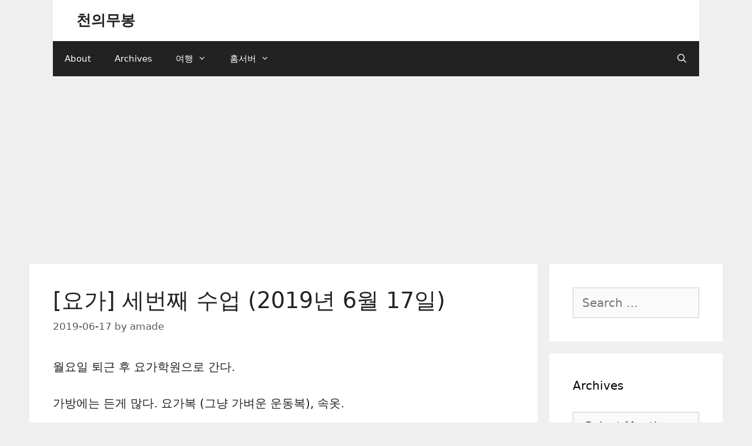

--- FILE ---
content_type: text/html; charset=UTF-8
request_url: https://blog.hangadac.com/2019/06/17/%EC%9A%94%EA%B0%80-%EC%84%B8%EB%B2%88%EC%A7%B8-%EC%88%98%EC%97%85-2019%EB%85%84-6%EC%9B%94-17%EC%9D%BC/
body_size: 32051
content:
<!DOCTYPE html>
<html lang="en-US" prefix="og: https://ogp.me/ns#">
<head>
	<meta charset="UTF-8">
	<style>
#wpadminbar #wp-admin-bar-wccp_free_top_button .ab-icon:before {
	content: "\f160";
	color: #02CA02;
	top: 3px;
}
#wpadminbar #wp-admin-bar-wccp_free_top_button .ab-icon {
	transform: rotate(45deg);
}
</style>
	<style>img:is([sizes="auto" i], [sizes^="auto," i]) { contain-intrinsic-size: 3000px 1500px }</style>
	<meta name="viewport" content="width=device-width, initial-scale=1">
<!-- Search Engine Optimization by Rank Math - https://rankmath.com/ -->
<title>[요가] 세번째 수업 (2019년 6월 17일) - 천의무봉</title>
<meta name="description" content="월요일 퇴근 후 요가학원으로 간다."/>
<meta name="robots" content="follow, index, max-snippet:-1, max-video-preview:-1, max-image-preview:large"/>
<link rel="canonical" href="https://blog.hangadac.com/2019/06/17/%ec%9a%94%ea%b0%80-%ec%84%b8%eb%b2%88%ec%a7%b8-%ec%88%98%ec%97%85-2019%eb%85%84-6%ec%9b%94-17%ec%9d%bc/" />
<meta property="og:locale" content="en_US" />
<meta property="og:type" content="article" />
<meta property="og:title" content="[요가] 세번째 수업 (2019년 6월 17일) - 천의무봉" />
<meta property="og:description" content="월요일 퇴근 후 요가학원으로 간다." />
<meta property="og:url" content="https://blog.hangadac.com/2019/06/17/%ec%9a%94%ea%b0%80-%ec%84%b8%eb%b2%88%ec%a7%b8-%ec%88%98%ec%97%85-2019%eb%85%84-6%ec%9b%94-17%ec%9d%bc/" />
<meta property="og:site_name" content="천의무봉" />
<meta property="article:publisher" content="http://facebook.com/delta898" />
<meta property="article:section" content="작은 도전" />
<meta property="og:updated_time" content="2025-09-23T20:50:47+09:00" />
<meta property="article:published_time" content="2019-06-17T23:27:28+09:00" />
<meta property="article:modified_time" content="2025-09-23T20:50:47+09:00" />
<meta name="twitter:card" content="summary_large_image" />
<meta name="twitter:title" content="[요가] 세번째 수업 (2019년 6월 17일) - 천의무봉" />
<meta name="twitter:description" content="월요일 퇴근 후 요가학원으로 간다." />
<meta name="twitter:site" content="@delta898" />
<meta name="twitter:creator" content="@delta898" />
<meta name="twitter:label1" content="Written by" />
<meta name="twitter:data1" content="amade" />
<meta name="twitter:label2" content="Time to read" />
<meta name="twitter:data2" content="1 minute" />
<script type="application/ld+json" class="rank-math-schema">{"@context":"https://schema.org","@graph":[{"@type":["Person","Organization"],"@id":"https://blog.hangadac.com/#person","name":"\ucc9c\uc758\ubb34\ubd09","sameAs":["http://facebook.com/delta898","https://twitter.com/delta898","http://instagram.com/jsung.jeong","http://pinterest.com/delta898"]},{"@type":"WebSite","@id":"https://blog.hangadac.com/#website","url":"https://blog.hangadac.com","name":"\ucc9c\uc758\ubb34\ubd09","publisher":{"@id":"https://blog.hangadac.com/#person"},"inLanguage":"en-US"},{"@type":"WebPage","@id":"https://blog.hangadac.com/2019/06/17/%ec%9a%94%ea%b0%80-%ec%84%b8%eb%b2%88%ec%a7%b8-%ec%88%98%ec%97%85-2019%eb%85%84-6%ec%9b%94-17%ec%9d%bc/#webpage","url":"https://blog.hangadac.com/2019/06/17/%ec%9a%94%ea%b0%80-%ec%84%b8%eb%b2%88%ec%a7%b8-%ec%88%98%ec%97%85-2019%eb%85%84-6%ec%9b%94-17%ec%9d%bc/","name":"[\uc694\uac00] \uc138\ubc88\uc9f8 \uc218\uc5c5 (2019\ub144 6\uc6d4 17\uc77c) - \ucc9c\uc758\ubb34\ubd09","datePublished":"2019-06-17T23:27:28+09:00","dateModified":"2025-09-23T20:50:47+09:00","isPartOf":{"@id":"https://blog.hangadac.com/#website"},"inLanguage":"en-US"},{"@type":"Person","@id":"https://blog.hangadac.com/author/delta898/","name":"amade","url":"https://blog.hangadac.com/author/delta898/","image":{"@type":"ImageObject","@id":"https://secure.gravatar.com/avatar/d8addf69fcc7bf17afdd9550646ac173f66c9eb98c700d8dff4c1337f6fef837?s=96&amp;d=wavatar&amp;r=g","url":"https://secure.gravatar.com/avatar/d8addf69fcc7bf17afdd9550646ac173f66c9eb98c700d8dff4c1337f6fef837?s=96&amp;d=wavatar&amp;r=g","caption":"amade","inLanguage":"en-US"},"sameAs":["http://blog.hangadac.com","https://twitter.com/delta898"]},{"@type":"BlogPosting","headline":"[\uc694\uac00] \uc138\ubc88\uc9f8 \uc218\uc5c5 (2019\ub144 6\uc6d4 17\uc77c) - \ucc9c\uc758\ubb34\ubd09","datePublished":"2019-06-17T23:27:28+09:00","dateModified":"2025-09-23T20:50:47+09:00","author":{"@id":"https://blog.hangadac.com/author/delta898/","name":"amade"},"publisher":{"@id":"https://blog.hangadac.com/#person"},"description":"\uc6d4\uc694\uc77c \ud1f4\uadfc \ud6c4 \uc694\uac00\ud559\uc6d0\uc73c\ub85c \uac04\ub2e4.","name":"[\uc694\uac00] \uc138\ubc88\uc9f8 \uc218\uc5c5 (2019\ub144 6\uc6d4 17\uc77c) - \ucc9c\uc758\ubb34\ubd09","@id":"https://blog.hangadac.com/2019/06/17/%ec%9a%94%ea%b0%80-%ec%84%b8%eb%b2%88%ec%a7%b8-%ec%88%98%ec%97%85-2019%eb%85%84-6%ec%9b%94-17%ec%9d%bc/#richSnippet","isPartOf":{"@id":"https://blog.hangadac.com/2019/06/17/%ec%9a%94%ea%b0%80-%ec%84%b8%eb%b2%88%ec%a7%b8-%ec%88%98%ec%97%85-2019%eb%85%84-6%ec%9b%94-17%ec%9d%bc/#webpage"},"inLanguage":"en-US","mainEntityOfPage":{"@id":"https://blog.hangadac.com/2019/06/17/%ec%9a%94%ea%b0%80-%ec%84%b8%eb%b2%88%ec%a7%b8-%ec%88%98%ec%97%85-2019%eb%85%84-6%ec%9b%94-17%ec%9d%bc/#webpage"}}]}</script>
<!-- /Rank Math WordPress SEO plugin -->

<link rel='dns-prefetch' href='//blog.hangadac.com' />
<link rel='dns-prefetch' href='//www.googletagmanager.com' />
<link rel='dns-prefetch' href='//pagead2.googlesyndication.com' />
<link rel='dns-prefetch' href='//fundingchoicesmessages.google.com' />
<link rel="alternate" type="application/rss+xml" title="천의무봉 &raquo; Feed" href="https://blog.hangadac.com/feed/" />
<link rel="alternate" type="application/rss+xml" title="천의무봉 &raquo; Comments Feed" href="https://blog.hangadac.com/comments/feed/" />
<link rel="alternate" type="application/rss+xml" title="천의무봉 &raquo; [요가] 세번째 수업 (2019년 6월 17일) Comments Feed" href="https://blog.hangadac.com/2019/06/17/%ec%9a%94%ea%b0%80-%ec%84%b8%eb%b2%88%ec%a7%b8-%ec%88%98%ec%97%85-2019%eb%85%84-6%ec%9b%94-17%ec%9d%bc/feed/" />
<script>
window._wpemojiSettings = {"baseUrl":"https:\/\/s.w.org\/images\/core\/emoji\/16.0.1\/72x72\/","ext":".png","svgUrl":"https:\/\/s.w.org\/images\/core\/emoji\/16.0.1\/svg\/","svgExt":".svg","source":{"concatemoji":"https:\/\/blog.hangadac.com\/wp-includes\/js\/wp-emoji-release.min.js?ver=6.8.3"}};
/*! This file is auto-generated */
!function(s,n){var o,i,e;function c(e){try{var t={supportTests:e,timestamp:(new Date).valueOf()};sessionStorage.setItem(o,JSON.stringify(t))}catch(e){}}function p(e,t,n){e.clearRect(0,0,e.canvas.width,e.canvas.height),e.fillText(t,0,0);var t=new Uint32Array(e.getImageData(0,0,e.canvas.width,e.canvas.height).data),a=(e.clearRect(0,0,e.canvas.width,e.canvas.height),e.fillText(n,0,0),new Uint32Array(e.getImageData(0,0,e.canvas.width,e.canvas.height).data));return t.every(function(e,t){return e===a[t]})}function u(e,t){e.clearRect(0,0,e.canvas.width,e.canvas.height),e.fillText(t,0,0);for(var n=e.getImageData(16,16,1,1),a=0;a<n.data.length;a++)if(0!==n.data[a])return!1;return!0}function f(e,t,n,a){switch(t){case"flag":return n(e,"\ud83c\udff3\ufe0f\u200d\u26a7\ufe0f","\ud83c\udff3\ufe0f\u200b\u26a7\ufe0f")?!1:!n(e,"\ud83c\udde8\ud83c\uddf6","\ud83c\udde8\u200b\ud83c\uddf6")&&!n(e,"\ud83c\udff4\udb40\udc67\udb40\udc62\udb40\udc65\udb40\udc6e\udb40\udc67\udb40\udc7f","\ud83c\udff4\u200b\udb40\udc67\u200b\udb40\udc62\u200b\udb40\udc65\u200b\udb40\udc6e\u200b\udb40\udc67\u200b\udb40\udc7f");case"emoji":return!a(e,"\ud83e\udedf")}return!1}function g(e,t,n,a){var r="undefined"!=typeof WorkerGlobalScope&&self instanceof WorkerGlobalScope?new OffscreenCanvas(300,150):s.createElement("canvas"),o=r.getContext("2d",{willReadFrequently:!0}),i=(o.textBaseline="top",o.font="600 32px Arial",{});return e.forEach(function(e){i[e]=t(o,e,n,a)}),i}function t(e){var t=s.createElement("script");t.src=e,t.defer=!0,s.head.appendChild(t)}"undefined"!=typeof Promise&&(o="wpEmojiSettingsSupports",i=["flag","emoji"],n.supports={everything:!0,everythingExceptFlag:!0},e=new Promise(function(e){s.addEventListener("DOMContentLoaded",e,{once:!0})}),new Promise(function(t){var n=function(){try{var e=JSON.parse(sessionStorage.getItem(o));if("object"==typeof e&&"number"==typeof e.timestamp&&(new Date).valueOf()<e.timestamp+604800&&"object"==typeof e.supportTests)return e.supportTests}catch(e){}return null}();if(!n){if("undefined"!=typeof Worker&&"undefined"!=typeof OffscreenCanvas&&"undefined"!=typeof URL&&URL.createObjectURL&&"undefined"!=typeof Blob)try{var e="postMessage("+g.toString()+"("+[JSON.stringify(i),f.toString(),p.toString(),u.toString()].join(",")+"));",a=new Blob([e],{type:"text/javascript"}),r=new Worker(URL.createObjectURL(a),{name:"wpTestEmojiSupports"});return void(r.onmessage=function(e){c(n=e.data),r.terminate(),t(n)})}catch(e){}c(n=g(i,f,p,u))}t(n)}).then(function(e){for(var t in e)n.supports[t]=e[t],n.supports.everything=n.supports.everything&&n.supports[t],"flag"!==t&&(n.supports.everythingExceptFlag=n.supports.everythingExceptFlag&&n.supports[t]);n.supports.everythingExceptFlag=n.supports.everythingExceptFlag&&!n.supports.flag,n.DOMReady=!1,n.readyCallback=function(){n.DOMReady=!0}}).then(function(){return e}).then(function(){var e;n.supports.everything||(n.readyCallback(),(e=n.source||{}).concatemoji?t(e.concatemoji):e.wpemoji&&e.twemoji&&(t(e.twemoji),t(e.wpemoji)))}))}((window,document),window._wpemojiSettings);
</script>
<style id='wp-emoji-styles-inline-css'>

	img.wp-smiley, img.emoji {
		display: inline !important;
		border: none !important;
		box-shadow: none !important;
		height: 1em !important;
		width: 1em !important;
		margin: 0 0.07em !important;
		vertical-align: -0.1em !important;
		background: none !important;
		padding: 0 !important;
	}
</style>
<link rel='stylesheet' id='wp-block-library-css' href='https://blog.hangadac.com/wp-includes/css/dist/block-library/style.min.css?ver=6.8.3' media='all' />
<style id='classic-theme-styles-inline-css'>
/*! This file is auto-generated */
.wp-block-button__link{color:#fff;background-color:#32373c;border-radius:9999px;box-shadow:none;text-decoration:none;padding:calc(.667em + 2px) calc(1.333em + 2px);font-size:1.125em}.wp-block-file__button{background:#32373c;color:#fff;text-decoration:none}
</style>
<style id='global-styles-inline-css'>
:root{--wp--preset--aspect-ratio--square: 1;--wp--preset--aspect-ratio--4-3: 4/3;--wp--preset--aspect-ratio--3-4: 3/4;--wp--preset--aspect-ratio--3-2: 3/2;--wp--preset--aspect-ratio--2-3: 2/3;--wp--preset--aspect-ratio--16-9: 16/9;--wp--preset--aspect-ratio--9-16: 9/16;--wp--preset--color--black: #000000;--wp--preset--color--cyan-bluish-gray: #abb8c3;--wp--preset--color--white: #ffffff;--wp--preset--color--pale-pink: #f78da7;--wp--preset--color--vivid-red: #cf2e2e;--wp--preset--color--luminous-vivid-orange: #ff6900;--wp--preset--color--luminous-vivid-amber: #fcb900;--wp--preset--color--light-green-cyan: #7bdcb5;--wp--preset--color--vivid-green-cyan: #00d084;--wp--preset--color--pale-cyan-blue: #8ed1fc;--wp--preset--color--vivid-cyan-blue: #0693e3;--wp--preset--color--vivid-purple: #9b51e0;--wp--preset--color--contrast: var(--contrast);--wp--preset--color--contrast-2: var(--contrast-2);--wp--preset--color--contrast-3: var(--contrast-3);--wp--preset--color--base: var(--base);--wp--preset--color--base-2: var(--base-2);--wp--preset--color--base-3: var(--base-3);--wp--preset--color--accent: var(--accent);--wp--preset--gradient--vivid-cyan-blue-to-vivid-purple: linear-gradient(135deg,rgba(6,147,227,1) 0%,rgb(155,81,224) 100%);--wp--preset--gradient--light-green-cyan-to-vivid-green-cyan: linear-gradient(135deg,rgb(122,220,180) 0%,rgb(0,208,130) 100%);--wp--preset--gradient--luminous-vivid-amber-to-luminous-vivid-orange: linear-gradient(135deg,rgba(252,185,0,1) 0%,rgba(255,105,0,1) 100%);--wp--preset--gradient--luminous-vivid-orange-to-vivid-red: linear-gradient(135deg,rgba(255,105,0,1) 0%,rgb(207,46,46) 100%);--wp--preset--gradient--very-light-gray-to-cyan-bluish-gray: linear-gradient(135deg,rgb(238,238,238) 0%,rgb(169,184,195) 100%);--wp--preset--gradient--cool-to-warm-spectrum: linear-gradient(135deg,rgb(74,234,220) 0%,rgb(151,120,209) 20%,rgb(207,42,186) 40%,rgb(238,44,130) 60%,rgb(251,105,98) 80%,rgb(254,248,76) 100%);--wp--preset--gradient--blush-light-purple: linear-gradient(135deg,rgb(255,206,236) 0%,rgb(152,150,240) 100%);--wp--preset--gradient--blush-bordeaux: linear-gradient(135deg,rgb(254,205,165) 0%,rgb(254,45,45) 50%,rgb(107,0,62) 100%);--wp--preset--gradient--luminous-dusk: linear-gradient(135deg,rgb(255,203,112) 0%,rgb(199,81,192) 50%,rgb(65,88,208) 100%);--wp--preset--gradient--pale-ocean: linear-gradient(135deg,rgb(255,245,203) 0%,rgb(182,227,212) 50%,rgb(51,167,181) 100%);--wp--preset--gradient--electric-grass: linear-gradient(135deg,rgb(202,248,128) 0%,rgb(113,206,126) 100%);--wp--preset--gradient--midnight: linear-gradient(135deg,rgb(2,3,129) 0%,rgb(40,116,252) 100%);--wp--preset--font-size--small: 13px;--wp--preset--font-size--medium: 20px;--wp--preset--font-size--large: 36px;--wp--preset--font-size--x-large: 42px;--wp--preset--spacing--20: 0.44rem;--wp--preset--spacing--30: 0.67rem;--wp--preset--spacing--40: 1rem;--wp--preset--spacing--50: 1.5rem;--wp--preset--spacing--60: 2.25rem;--wp--preset--spacing--70: 3.38rem;--wp--preset--spacing--80: 5.06rem;--wp--preset--shadow--natural: 6px 6px 9px rgba(0, 0, 0, 0.2);--wp--preset--shadow--deep: 12px 12px 50px rgba(0, 0, 0, 0.4);--wp--preset--shadow--sharp: 6px 6px 0px rgba(0, 0, 0, 0.2);--wp--preset--shadow--outlined: 6px 6px 0px -3px rgba(255, 255, 255, 1), 6px 6px rgba(0, 0, 0, 1);--wp--preset--shadow--crisp: 6px 6px 0px rgba(0, 0, 0, 1);}:where(.is-layout-flex){gap: 0.5em;}:where(.is-layout-grid){gap: 0.5em;}body .is-layout-flex{display: flex;}.is-layout-flex{flex-wrap: wrap;align-items: center;}.is-layout-flex > :is(*, div){margin: 0;}body .is-layout-grid{display: grid;}.is-layout-grid > :is(*, div){margin: 0;}:where(.wp-block-columns.is-layout-flex){gap: 2em;}:where(.wp-block-columns.is-layout-grid){gap: 2em;}:where(.wp-block-post-template.is-layout-flex){gap: 1.25em;}:where(.wp-block-post-template.is-layout-grid){gap: 1.25em;}.has-black-color{color: var(--wp--preset--color--black) !important;}.has-cyan-bluish-gray-color{color: var(--wp--preset--color--cyan-bluish-gray) !important;}.has-white-color{color: var(--wp--preset--color--white) !important;}.has-pale-pink-color{color: var(--wp--preset--color--pale-pink) !important;}.has-vivid-red-color{color: var(--wp--preset--color--vivid-red) !important;}.has-luminous-vivid-orange-color{color: var(--wp--preset--color--luminous-vivid-orange) !important;}.has-luminous-vivid-amber-color{color: var(--wp--preset--color--luminous-vivid-amber) !important;}.has-light-green-cyan-color{color: var(--wp--preset--color--light-green-cyan) !important;}.has-vivid-green-cyan-color{color: var(--wp--preset--color--vivid-green-cyan) !important;}.has-pale-cyan-blue-color{color: var(--wp--preset--color--pale-cyan-blue) !important;}.has-vivid-cyan-blue-color{color: var(--wp--preset--color--vivid-cyan-blue) !important;}.has-vivid-purple-color{color: var(--wp--preset--color--vivid-purple) !important;}.has-black-background-color{background-color: var(--wp--preset--color--black) !important;}.has-cyan-bluish-gray-background-color{background-color: var(--wp--preset--color--cyan-bluish-gray) !important;}.has-white-background-color{background-color: var(--wp--preset--color--white) !important;}.has-pale-pink-background-color{background-color: var(--wp--preset--color--pale-pink) !important;}.has-vivid-red-background-color{background-color: var(--wp--preset--color--vivid-red) !important;}.has-luminous-vivid-orange-background-color{background-color: var(--wp--preset--color--luminous-vivid-orange) !important;}.has-luminous-vivid-amber-background-color{background-color: var(--wp--preset--color--luminous-vivid-amber) !important;}.has-light-green-cyan-background-color{background-color: var(--wp--preset--color--light-green-cyan) !important;}.has-vivid-green-cyan-background-color{background-color: var(--wp--preset--color--vivid-green-cyan) !important;}.has-pale-cyan-blue-background-color{background-color: var(--wp--preset--color--pale-cyan-blue) !important;}.has-vivid-cyan-blue-background-color{background-color: var(--wp--preset--color--vivid-cyan-blue) !important;}.has-vivid-purple-background-color{background-color: var(--wp--preset--color--vivid-purple) !important;}.has-black-border-color{border-color: var(--wp--preset--color--black) !important;}.has-cyan-bluish-gray-border-color{border-color: var(--wp--preset--color--cyan-bluish-gray) !important;}.has-white-border-color{border-color: var(--wp--preset--color--white) !important;}.has-pale-pink-border-color{border-color: var(--wp--preset--color--pale-pink) !important;}.has-vivid-red-border-color{border-color: var(--wp--preset--color--vivid-red) !important;}.has-luminous-vivid-orange-border-color{border-color: var(--wp--preset--color--luminous-vivid-orange) !important;}.has-luminous-vivid-amber-border-color{border-color: var(--wp--preset--color--luminous-vivid-amber) !important;}.has-light-green-cyan-border-color{border-color: var(--wp--preset--color--light-green-cyan) !important;}.has-vivid-green-cyan-border-color{border-color: var(--wp--preset--color--vivid-green-cyan) !important;}.has-pale-cyan-blue-border-color{border-color: var(--wp--preset--color--pale-cyan-blue) !important;}.has-vivid-cyan-blue-border-color{border-color: var(--wp--preset--color--vivid-cyan-blue) !important;}.has-vivid-purple-border-color{border-color: var(--wp--preset--color--vivid-purple) !important;}.has-vivid-cyan-blue-to-vivid-purple-gradient-background{background: var(--wp--preset--gradient--vivid-cyan-blue-to-vivid-purple) !important;}.has-light-green-cyan-to-vivid-green-cyan-gradient-background{background: var(--wp--preset--gradient--light-green-cyan-to-vivid-green-cyan) !important;}.has-luminous-vivid-amber-to-luminous-vivid-orange-gradient-background{background: var(--wp--preset--gradient--luminous-vivid-amber-to-luminous-vivid-orange) !important;}.has-luminous-vivid-orange-to-vivid-red-gradient-background{background: var(--wp--preset--gradient--luminous-vivid-orange-to-vivid-red) !important;}.has-very-light-gray-to-cyan-bluish-gray-gradient-background{background: var(--wp--preset--gradient--very-light-gray-to-cyan-bluish-gray) !important;}.has-cool-to-warm-spectrum-gradient-background{background: var(--wp--preset--gradient--cool-to-warm-spectrum) !important;}.has-blush-light-purple-gradient-background{background: var(--wp--preset--gradient--blush-light-purple) !important;}.has-blush-bordeaux-gradient-background{background: var(--wp--preset--gradient--blush-bordeaux) !important;}.has-luminous-dusk-gradient-background{background: var(--wp--preset--gradient--luminous-dusk) !important;}.has-pale-ocean-gradient-background{background: var(--wp--preset--gradient--pale-ocean) !important;}.has-electric-grass-gradient-background{background: var(--wp--preset--gradient--electric-grass) !important;}.has-midnight-gradient-background{background: var(--wp--preset--gradient--midnight) !important;}.has-small-font-size{font-size: var(--wp--preset--font-size--small) !important;}.has-medium-font-size{font-size: var(--wp--preset--font-size--medium) !important;}.has-large-font-size{font-size: var(--wp--preset--font-size--large) !important;}.has-x-large-font-size{font-size: var(--wp--preset--font-size--x-large) !important;}
:where(.wp-block-post-template.is-layout-flex){gap: 1.25em;}:where(.wp-block-post-template.is-layout-grid){gap: 1.25em;}
:where(.wp-block-columns.is-layout-flex){gap: 2em;}:where(.wp-block-columns.is-layout-grid){gap: 2em;}
:root :where(.wp-block-pullquote){font-size: 1.5em;line-height: 1.6;}
</style>
<link rel='stylesheet' id='vlp-public-css' href='https://blog.hangadac.com/wp-content/plugins/visual-link-preview/dist/public.css?ver=2.3.0' media='all' />
<link rel='stylesheet' id='ez-toc-css' href='https://blog.hangadac.com/wp-content/plugins/easy-table-of-contents/assets/css/screen.min.css?ver=2.0.80' media='all' />
<style id='ez-toc-inline-css'>
div#ez-toc-container .ez-toc-title {font-size: 120%;}div#ez-toc-container .ez-toc-title {font-weight: 500;}div#ez-toc-container ul li , div#ez-toc-container ul li a {font-size: 95%;}div#ez-toc-container ul li , div#ez-toc-container ul li a {font-weight: 500;}div#ez-toc-container nav ul ul li {font-size: 90%;}.ez-toc-box-title {font-weight: bold; margin-bottom: 10px; text-align: center; text-transform: uppercase; letter-spacing: 1px; color: #666; padding-bottom: 5px;position:absolute;top:-4%;left:5%;background-color: inherit;transition: top 0.3s ease;}.ez-toc-box-title.toc-closed {top:-25%;}
.ez-toc-container-direction {direction: ltr;}.ez-toc-counter ul{counter-reset: item ;}.ez-toc-counter nav ul li a::before {content: counters(item, '.', decimal) '. ';display: inline-block;counter-increment: item;flex-grow: 0;flex-shrink: 0;margin-right: .2em; float: left; }.ez-toc-widget-direction {direction: ltr;}.ez-toc-widget-container ul{counter-reset: item ;}.ez-toc-widget-container nav ul li a::before {content: counters(item, '.', decimal) '. ';display: inline-block;counter-increment: item;flex-grow: 0;flex-shrink: 0;margin-right: .2em; float: left; }
</style>
<link rel='stylesheet' id='generate-style-grid-css' href='https://blog.hangadac.com/wp-content/themes/generatepress/assets/css/unsemantic-grid.min.css?ver=3.6.1' media='all' />
<link rel='stylesheet' id='generate-style-css' href='https://blog.hangadac.com/wp-content/themes/generatepress/assets/css/style.min.css?ver=3.6.1' media='all' />
<style id='generate-style-inline-css'>
body{background-color:#efefef;color:#3a3a3a;}a{color:var(--contrast);}a:hover, a:focus, a:active{color:var(--accent);}body .grid-container{max-width:1100px;}.wp-block-group__inner-container{max-width:1100px;margin-left:auto;margin-right:auto;}.generate-back-to-top{font-size:20px;border-radius:3px;position:fixed;bottom:30px;right:30px;line-height:40px;width:40px;text-align:center;z-index:10;transition:opacity 300ms ease-in-out;opacity:0.1;transform:translateY(1000px);}.generate-back-to-top__show{opacity:1;transform:translateY(0);}.navigation-search{position:absolute;left:-99999px;pointer-events:none;visibility:hidden;z-index:20;width:100%;top:0;transition:opacity 100ms ease-in-out;opacity:0;}.navigation-search.nav-search-active{left:0;right:0;pointer-events:auto;visibility:visible;opacity:1;}.navigation-search input[type="search"]{outline:0;border:0;vertical-align:bottom;line-height:1;opacity:0.9;width:100%;z-index:20;border-radius:0;-webkit-appearance:none;height:60px;}.navigation-search input::-ms-clear{display:none;width:0;height:0;}.navigation-search input::-ms-reveal{display:none;width:0;height:0;}.navigation-search input::-webkit-search-decoration, .navigation-search input::-webkit-search-cancel-button, .navigation-search input::-webkit-search-results-button, .navigation-search input::-webkit-search-results-decoration{display:none;}.main-navigation li.search-item{z-index:21;}li.search-item.active{transition:opacity 100ms ease-in-out;}.nav-left-sidebar .main-navigation li.search-item.active,.nav-right-sidebar .main-navigation li.search-item.active{width:auto;display:inline-block;float:right;}.gen-sidebar-nav .navigation-search{top:auto;bottom:0;}:root{--contrast:#222222;--contrast-2:#575760;--contrast-3:#b2b2be;--base:#f0f0f0;--base-2:#f7f8f9;--base-3:#ffffff;--accent:#1e73be;}:root .has-contrast-color{color:var(--contrast);}:root .has-contrast-background-color{background-color:var(--contrast);}:root .has-contrast-2-color{color:var(--contrast-2);}:root .has-contrast-2-background-color{background-color:var(--contrast-2);}:root .has-contrast-3-color{color:var(--contrast-3);}:root .has-contrast-3-background-color{background-color:var(--contrast-3);}:root .has-base-color{color:var(--base);}:root .has-base-background-color{background-color:var(--base);}:root .has-base-2-color{color:var(--base-2);}:root .has-base-2-background-color{background-color:var(--base-2);}:root .has-base-3-color{color:var(--base-3);}:root .has-base-3-background-color{background-color:var(--base-3);}:root .has-accent-color{color:var(--accent);}:root .has-accent-background-color{background-color:var(--accent);}body, button, input, select, textarea{font-family:-apple-system, system-ui, BlinkMacSystemFont, "Segoe UI", Helvetica, Arial, sans-serif, "Apple Color Emoji", "Segoe UI Emoji", "Segoe UI Symbol";font-size:20px;}body{line-height:1.6;}.entry-content > [class*="wp-block-"]:not(:last-child):not(.wp-block-heading){margin-bottom:1.5em;}.main-navigation .main-nav ul ul li a{font-size:14px;}.sidebar .widget, .footer-widgets .widget{font-size:17px;}h1{font-size:38px;}h2{font-weight:300;font-size:32px;}h3{font-size:20px;}h4{font-size:inherit;}h5{font-size:inherit;}@media (max-width:768px){.main-title{font-size:30px;}h1{font-size:30px;}h2{font-size:25px;}}.top-bar{background-color:#636363;color:#ffffff;}.top-bar a{color:#ffffff;}.top-bar a:hover{color:#303030;}.site-header{background-color:#ffffff;color:#3a3a3a;}.site-header a{color:#3a3a3a;}.main-title a,.main-title a:hover{color:#222222;}.site-description{color:#757575;}.main-navigation,.main-navigation ul ul{background-color:#222222;}.main-navigation .main-nav ul li a, .main-navigation .menu-toggle, .main-navigation .menu-bar-items{color:#ffffff;}.main-navigation .main-nav ul li:not([class*="current-menu-"]):hover > a, .main-navigation .main-nav ul li:not([class*="current-menu-"]):focus > a, .main-navigation .main-nav ul li.sfHover:not([class*="current-menu-"]) > a, .main-navigation .menu-bar-item:hover > a, .main-navigation .menu-bar-item.sfHover > a{color:#ffffff;background-color:#3f3f3f;}button.menu-toggle:hover,button.menu-toggle:focus,.main-navigation .mobile-bar-items a,.main-navigation .mobile-bar-items a:hover,.main-navigation .mobile-bar-items a:focus{color:#ffffff;}.main-navigation .main-nav ul li[class*="current-menu-"] > a{color:#ffffff;background-color:#3f3f3f;}.navigation-search input[type="search"],.navigation-search input[type="search"]:active, .navigation-search input[type="search"]:focus, .main-navigation .main-nav ul li.search-item.active > a, .main-navigation .menu-bar-items .search-item.active > a{color:#ffffff;background-color:#3f3f3f;}.main-navigation ul ul{background-color:#3f3f3f;}.main-navigation .main-nav ul ul li a{color:#ffffff;}.main-navigation .main-nav ul ul li:not([class*="current-menu-"]):hover > a,.main-navigation .main-nav ul ul li:not([class*="current-menu-"]):focus > a, .main-navigation .main-nav ul ul li.sfHover:not([class*="current-menu-"]) > a{color:#ffffff;background-color:#4f4f4f;}.main-navigation .main-nav ul ul li[class*="current-menu-"] > a{color:#ffffff;background-color:#4f4f4f;}.separate-containers .inside-article, .separate-containers .comments-area, .separate-containers .page-header, .one-container .container, .separate-containers .paging-navigation, .inside-page-header{color:var(--contrast);background-color:#ffffff;}.inside-article a,.paging-navigation a,.comments-area a,.page-header a{color:var(--accent);}.entry-header h1,.page-header h1{color:var(--contrast);}.entry-meta{color:#595959;}.entry-meta a{color:#595959;}.entry-meta a:hover{color:#1e73be;}.sidebar .widget{background-color:#ffffff;}.sidebar .widget .widget-title{color:#000000;}.footer-widgets{background-color:#ffffff;}.footer-widgets .widget-title{color:#000000;}.site-info{color:#ffffff;background-color:#222222;}.site-info a{color:#ffffff;}.site-info a:hover{color:#606060;}.footer-bar .widget_nav_menu .current-menu-item a{color:#606060;}input[type="text"],input[type="email"],input[type="url"],input[type="password"],input[type="search"],input[type="tel"],input[type="number"],textarea,select{color:#666666;background-color:#fafafa;border-color:#cccccc;}input[type="text"]:focus,input[type="email"]:focus,input[type="url"]:focus,input[type="password"]:focus,input[type="search"]:focus,input[type="tel"]:focus,input[type="number"]:focus,textarea:focus,select:focus{color:#666666;background-color:#ffffff;border-color:#bfbfbf;}button,html input[type="button"],input[type="reset"],input[type="submit"],a.button,a.wp-block-button__link:not(.has-background){color:#ffffff;background-color:#666666;}button:hover,html input[type="button"]:hover,input[type="reset"]:hover,input[type="submit"]:hover,a.button:hover,button:focus,html input[type="button"]:focus,input[type="reset"]:focus,input[type="submit"]:focus,a.button:focus,a.wp-block-button__link:not(.has-background):active,a.wp-block-button__link:not(.has-background):focus,a.wp-block-button__link:not(.has-background):hover{color:#ffffff;background-color:#3f3f3f;}a.generate-back-to-top{background-color:rgba( 0,0,0,0.4 );color:#ffffff;}a.generate-back-to-top:hover,a.generate-back-to-top:focus{background-color:rgba( 0,0,0,0.6 );color:#ffffff;}:root{--gp-search-modal-bg-color:var(--base-3);--gp-search-modal-text-color:var(--contrast);--gp-search-modal-overlay-bg-color:rgba(0,0,0,0.2);}@media (max-width:768px){.main-navigation .menu-bar-item:hover > a, .main-navigation .menu-bar-item.sfHover > a{background:none;color:#ffffff;}}.inside-top-bar{padding:10px;}.site-main .wp-block-group__inner-container{padding:40px;}.entry-content .alignwide, body:not(.no-sidebar) .entry-content .alignfull{margin-left:-40px;width:calc(100% + 80px);max-width:calc(100% + 80px);}.container.grid-container{max-width:1180px;}.rtl .menu-item-has-children .dropdown-menu-toggle{padding-left:20px;}.rtl .main-navigation .main-nav ul li.menu-item-has-children > a{padding-right:20px;}.site-info{padding:20px;}@media (max-width:768px){.separate-containers .inside-article, .separate-containers .comments-area, .separate-containers .page-header, .separate-containers .paging-navigation, .one-container .site-content, .inside-page-header{padding:30px;}.site-main .wp-block-group__inner-container{padding:30px;}.site-info{padding-right:10px;padding-left:10px;}.entry-content .alignwide, body:not(.no-sidebar) .entry-content .alignfull{margin-left:-30px;width:calc(100% + 60px);max-width:calc(100% + 60px);}}.one-container .sidebar .widget{padding:0px;}/* End cached CSS */@media (max-width:768px){.main-navigation .menu-toggle,.main-navigation .mobile-bar-items,.sidebar-nav-mobile:not(#sticky-placeholder){display:block;}.main-navigation ul,.gen-sidebar-nav{display:none;}[class*="nav-float-"] .site-header .inside-header > *{float:none;clear:both;}}
</style>
<link rel='stylesheet' id='generate-mobile-style-css' href='https://blog.hangadac.com/wp-content/themes/generatepress/assets/css/mobile.min.css?ver=3.6.1' media='all' />
<link rel='stylesheet' id='generate-font-icons-css' href='https://blog.hangadac.com/wp-content/themes/generatepress/assets/css/components/font-icons.min.css?ver=3.6.1' media='all' />
<script src="https://blog.hangadac.com/wp-includes/js/jquery/jquery.min.js?ver=3.7.1" id="jquery-core-js"></script>
<script src="https://blog.hangadac.com/wp-includes/js/jquery/jquery-migrate.min.js?ver=3.4.1" id="jquery-migrate-js"></script>

<!-- Google tag (gtag.js) snippet added by Site Kit -->
<!-- Google Analytics snippet added by Site Kit -->
<script src="https://www.googletagmanager.com/gtag/js?id=G-KKWKP282CV" id="google_gtagjs-js" async></script>
<script id="google_gtagjs-js-after">
window.dataLayer = window.dataLayer || [];function gtag(){dataLayer.push(arguments);}
gtag("set","linker",{"domains":["blog.hangadac.com"]});
gtag("js", new Date());
gtag("set", "developer_id.dZTNiMT", true);
gtag("config", "G-KKWKP282CV", {"googlesitekit_post_type":"post"});
</script>
<link rel="https://api.w.org/" href="https://blog.hangadac.com/wp-json/" /><link rel="alternate" title="JSON" type="application/json" href="https://blog.hangadac.com/wp-json/wp/v2/posts/13492" /><link rel="EditURI" type="application/rsd+xml" title="RSD" href="https://blog.hangadac.com/xmlrpc.php?rsd" />
<meta name="generator" content="WordPress 6.8.3" />
<link rel='shortlink' href='https://blog.hangadac.com/?p=13492' />
<link rel="alternate" title="oEmbed (JSON)" type="application/json+oembed" href="https://blog.hangadac.com/wp-json/oembed/1.0/embed?url=https%3A%2F%2Fblog.hangadac.com%2F2019%2F06%2F17%2F%25ec%259a%2594%25ea%25b0%2580-%25ec%2584%25b8%25eb%25b2%2588%25ec%25a7%25b8-%25ec%2588%2598%25ec%2597%2585-2019%25eb%2585%2584-6%25ec%259b%2594-17%25ec%259d%25bc%2F" />
<link rel="alternate" title="oEmbed (XML)" type="text/xml+oembed" href="https://blog.hangadac.com/wp-json/oembed/1.0/embed?url=https%3A%2F%2Fblog.hangadac.com%2F2019%2F06%2F17%2F%25ec%259a%2594%25ea%25b0%2580-%25ec%2584%25b8%25eb%25b2%2588%25ec%25a7%25b8-%25ec%2588%2598%25ec%2597%2585-2019%25eb%2585%2584-6%25ec%259b%2594-17%25ec%259d%25bc%2F&#038;format=xml" />
		<style type="text/css">
		.hashtag,
				.hashtag a {
					color: #0084B4 !important;
					background-color: transparent !important;
					text-decoration:none;
					
				}
				.hashtag a:hover {
					text-decoration:underline;
				}
					</style>
			<script id="wpcp_disable_selection" type="text/javascript">
var image_save_msg='You are not allowed to save images!';
	var no_menu_msg='Context Menu disabled!';
	var smessage = "Content is protected !!";

function disableEnterKey(e)
{
	var elemtype = e.target.tagName;
	
	elemtype = elemtype.toUpperCase();
	
	if (elemtype == "TEXT" || elemtype == "TEXTAREA" || elemtype == "INPUT" || elemtype == "PASSWORD" || elemtype == "SELECT" || elemtype == "OPTION" || elemtype == "EMBED")
	{
		elemtype = 'TEXT';
	}
	
	if (e.ctrlKey){
     var key;
     if(window.event)
          key = window.event.keyCode;     //IE
     else
          key = e.which;     //firefox (97)
    //if (key != 17) alert(key);
     if (elemtype!= 'TEXT' && (key == 97 || key == 65 || key == 67 || key == 99 || key == 88 || key == 120 || key == 26 || key == 85  || key == 86 || key == 83 || key == 43 || key == 73))
     {
		if(wccp_free_iscontenteditable(e)) return true;
		show_wpcp_message('You are not allowed to copy content or view source');
		return false;
     }else
     	return true;
     }
}


/*For contenteditable tags*/
function wccp_free_iscontenteditable(e)
{
	var e = e || window.event; // also there is no e.target property in IE. instead IE uses window.event.srcElement
  	
	var target = e.target || e.srcElement;

	var elemtype = e.target.nodeName;
	
	elemtype = elemtype.toUpperCase();
	
	var iscontenteditable = "false";
		
	if(typeof target.getAttribute!="undefined" ) iscontenteditable = target.getAttribute("contenteditable"); // Return true or false as string
	
	var iscontenteditable2 = false;
	
	if(typeof target.isContentEditable!="undefined" ) iscontenteditable2 = target.isContentEditable; // Return true or false as boolean

	if(target.parentElement.isContentEditable) iscontenteditable2 = true;
	
	if (iscontenteditable == "true" || iscontenteditable2 == true)
	{
		if(typeof target.style!="undefined" ) target.style.cursor = "text";
		
		return true;
	}
}

////////////////////////////////////
function disable_copy(e)
{	
	var e = e || window.event; // also there is no e.target property in IE. instead IE uses window.event.srcElement
	
	var elemtype = e.target.tagName;
	
	elemtype = elemtype.toUpperCase();
	
	if (elemtype == "TEXT" || elemtype == "TEXTAREA" || elemtype == "INPUT" || elemtype == "PASSWORD" || elemtype == "SELECT" || elemtype == "OPTION" || elemtype == "EMBED")
	{
		elemtype = 'TEXT';
	}
	
	if(wccp_free_iscontenteditable(e)) return true;
	
	var isSafari = /Safari/.test(navigator.userAgent) && /Apple Computer/.test(navigator.vendor);
	
	var checker_IMG = '';
	if (elemtype == "IMG" && checker_IMG == 'checked' && e.detail >= 2) {show_wpcp_message(alertMsg_IMG);return false;}
	if (elemtype != "TEXT")
	{
		if (smessage !== "" && e.detail == 2)
			show_wpcp_message(smessage);
		
		if (isSafari)
			return true;
		else
			return false;
	}	
}

//////////////////////////////////////////
function disable_copy_ie()
{
	var e = e || window.event;
	var elemtype = window.event.srcElement.nodeName;
	elemtype = elemtype.toUpperCase();
	if(wccp_free_iscontenteditable(e)) return true;
	if (elemtype == "IMG") {show_wpcp_message(alertMsg_IMG);return false;}
	if (elemtype != "TEXT" && elemtype != "TEXTAREA" && elemtype != "INPUT" && elemtype != "PASSWORD" && elemtype != "SELECT" && elemtype != "OPTION" && elemtype != "EMBED")
	{
		return false;
	}
}	
function reEnable()
{
	return true;
}
document.onkeydown = disableEnterKey;
document.onselectstart = disable_copy_ie;
if(navigator.userAgent.indexOf('MSIE')==-1)
{
	document.onmousedown = disable_copy;
	document.onclick = reEnable;
}
function disableSelection(target)
{
    //For IE This code will work
    if (typeof target.onselectstart!="undefined")
    target.onselectstart = disable_copy_ie;
    
    //For Firefox This code will work
    else if (typeof target.style.MozUserSelect!="undefined")
    {target.style.MozUserSelect="none";}
    
    //All other  (ie: Opera) This code will work
    else
    target.onmousedown=function(){return false}
    target.style.cursor = "default";
}
//Calling the JS function directly just after body load
window.onload = function(){disableSelection(document.body);};

//////////////////special for safari Start////////////////
var onlongtouch;
var timer;
var touchduration = 1000; //length of time we want the user to touch before we do something

var elemtype = "";
function touchstart(e) {
	var e = e || window.event;
  // also there is no e.target property in IE.
  // instead IE uses window.event.srcElement
  	var target = e.target || e.srcElement;
	
	elemtype = window.event.srcElement.nodeName;
	
	elemtype = elemtype.toUpperCase();
	
	if(!wccp_pro_is_passive()) e.preventDefault();
	if (!timer) {
		timer = setTimeout(onlongtouch, touchduration);
	}
}

function touchend() {
    //stops short touches from firing the event
    if (timer) {
        clearTimeout(timer);
        timer = null;
    }
	onlongtouch();
}

onlongtouch = function(e) { //this will clear the current selection if anything selected
	
	if (elemtype != "TEXT" && elemtype != "TEXTAREA" && elemtype != "INPUT" && elemtype != "PASSWORD" && elemtype != "SELECT" && elemtype != "EMBED" && elemtype != "OPTION")	
	{
		if (window.getSelection) {
			if (window.getSelection().empty) {  // Chrome
			window.getSelection().empty();
			} else if (window.getSelection().removeAllRanges) {  // Firefox
			window.getSelection().removeAllRanges();
			}
		} else if (document.selection) {  // IE?
			document.selection.empty();
		}
		return false;
	}
};

document.addEventListener("DOMContentLoaded", function(event) { 
    window.addEventListener("touchstart", touchstart, false);
    window.addEventListener("touchend", touchend, false);
});

function wccp_pro_is_passive() {

  var cold = false,
  hike = function() {};

  try {
	  const object1 = {};
  var aid = Object.defineProperty(object1, 'passive', {
  get() {cold = true}
  });
  window.addEventListener('test', hike, aid);
  window.removeEventListener('test', hike, aid);
  } catch (e) {}

  return cold;
}
/*special for safari End*/
</script>
<script id="wpcp_disable_Right_Click" type="text/javascript">
document.ondragstart = function() { return false;}
	function nocontext(e) {
	   return false;
	}
	document.oncontextmenu = nocontext;
</script>
<style>
.unselectable
{
-moz-user-select:none;
-webkit-user-select:none;
cursor: default;
}
html
{
-webkit-touch-callout: none;
-webkit-user-select: none;
-khtml-user-select: none;
-moz-user-select: none;
-ms-user-select: none;
user-select: none;
-webkit-tap-highlight-color: rgba(0,0,0,0);
}
</style>
<script id="wpcp_css_disable_selection" type="text/javascript">
var e = document.getElementsByTagName('body')[0];
if(e)
{
	e.setAttribute('unselectable',"on");
}
</script>
<meta name="generator" content="Site Kit by Google 1.170.0" /><!-- Analytics by WP Statistics - https://wp-statistics.com -->
<link rel="pingback" href="https://blog.hangadac.com/xmlrpc.php">

<!-- Google AdSense meta tags added by Site Kit -->
<meta name="google-adsense-platform-account" content="ca-host-pub-2644536267352236">
<meta name="google-adsense-platform-domain" content="sitekit.withgoogle.com">
<!-- End Google AdSense meta tags added by Site Kit -->
<script id="google_gtagjs" src="https://www.googletagmanager.com/gtag/js?id=G-GQN59VYKT4" async></script>
<script id="google_gtagjs-inline">
window.dataLayer = window.dataLayer || [];function gtag(){dataLayer.push(arguments);}gtag('js', new Date());gtag('config', 'G-GQN59VYKT4', {} );
</script>

<!-- Google Tag Manager snippet added by Site Kit -->
<script>
			( function( w, d, s, l, i ) {
				w[l] = w[l] || [];
				w[l].push( {'gtm.start': new Date().getTime(), event: 'gtm.js'} );
				var f = d.getElementsByTagName( s )[0],
					j = d.createElement( s ), dl = l != 'dataLayer' ? '&l=' + l : '';
				j.async = true;
				j.src = 'https://www.googletagmanager.com/gtm.js?id=' + i + dl;
				f.parentNode.insertBefore( j, f );
			} )( window, document, 'script', 'dataLayer', 'GTM-W3DQVVG' );
			
</script>

<!-- End Google Tag Manager snippet added by Site Kit -->

<!-- Google AdSense snippet added by Site Kit -->
<script async src="https://pagead2.googlesyndication.com/pagead/js/adsbygoogle.js?client=ca-pub-8584255432644165&amp;host=ca-host-pub-2644536267352236" crossorigin="anonymous"></script>

<!-- End Google AdSense snippet added by Site Kit -->

<!-- Google AdSense Ad Blocking Recovery snippet added by Site Kit -->
<script async src="https://fundingchoicesmessages.google.com/i/pub-8584255432644165?ers=1"></script><script>(function() {function signalGooglefcPresent() {if (!window.frames['googlefcPresent']) {if (document.body) {const iframe = document.createElement('iframe'); iframe.style = 'width: 0; height: 0; border: none; z-index: -1000; left: -1000px; top: -1000px;'; iframe.style.display = 'none'; iframe.name = 'googlefcPresent'; document.body.appendChild(iframe);} else {setTimeout(signalGooglefcPresent, 0);}}}signalGooglefcPresent();})();</script>
<!-- End Google AdSense Ad Blocking Recovery snippet added by Site Kit -->

<!-- Google AdSense Ad Blocking Recovery Error Protection snippet added by Site Kit -->
<script>(function(){'use strict';function aa(a){var b=0;return function(){return b<a.length?{done:!1,value:a[b++]}:{done:!0}}}var ba=typeof Object.defineProperties=="function"?Object.defineProperty:function(a,b,c){if(a==Array.prototype||a==Object.prototype)return a;a[b]=c.value;return a};
function ca(a){a=["object"==typeof globalThis&&globalThis,a,"object"==typeof window&&window,"object"==typeof self&&self,"object"==typeof global&&global];for(var b=0;b<a.length;++b){var c=a[b];if(c&&c.Math==Math)return c}throw Error("Cannot find global object");}var da=ca(this);function l(a,b){if(b)a:{var c=da;a=a.split(".");for(var d=0;d<a.length-1;d++){var e=a[d];if(!(e in c))break a;c=c[e]}a=a[a.length-1];d=c[a];b=b(d);b!=d&&b!=null&&ba(c,a,{configurable:!0,writable:!0,value:b})}}
function ea(a){return a.raw=a}function n(a){var b=typeof Symbol!="undefined"&&Symbol.iterator&&a[Symbol.iterator];if(b)return b.call(a);if(typeof a.length=="number")return{next:aa(a)};throw Error(String(a)+" is not an iterable or ArrayLike");}function fa(a){for(var b,c=[];!(b=a.next()).done;)c.push(b.value);return c}var ha=typeof Object.create=="function"?Object.create:function(a){function b(){}b.prototype=a;return new b},p;
if(typeof Object.setPrototypeOf=="function")p=Object.setPrototypeOf;else{var q;a:{var ja={a:!0},ka={};try{ka.__proto__=ja;q=ka.a;break a}catch(a){}q=!1}p=q?function(a,b){a.__proto__=b;if(a.__proto__!==b)throw new TypeError(a+" is not extensible");return a}:null}var la=p;
function t(a,b){a.prototype=ha(b.prototype);a.prototype.constructor=a;if(la)la(a,b);else for(var c in b)if(c!="prototype")if(Object.defineProperties){var d=Object.getOwnPropertyDescriptor(b,c);d&&Object.defineProperty(a,c,d)}else a[c]=b[c];a.A=b.prototype}function ma(){for(var a=Number(this),b=[],c=a;c<arguments.length;c++)b[c-a]=arguments[c];return b}l("Object.is",function(a){return a?a:function(b,c){return b===c?b!==0||1/b===1/c:b!==b&&c!==c}});
l("Array.prototype.includes",function(a){return a?a:function(b,c){var d=this;d instanceof String&&(d=String(d));var e=d.length;c=c||0;for(c<0&&(c=Math.max(c+e,0));c<e;c++){var f=d[c];if(f===b||Object.is(f,b))return!0}return!1}});
l("String.prototype.includes",function(a){return a?a:function(b,c){if(this==null)throw new TypeError("The 'this' value for String.prototype.includes must not be null or undefined");if(b instanceof RegExp)throw new TypeError("First argument to String.prototype.includes must not be a regular expression");return this.indexOf(b,c||0)!==-1}});l("Number.MAX_SAFE_INTEGER",function(){return 9007199254740991});
l("Number.isFinite",function(a){return a?a:function(b){return typeof b!=="number"?!1:!isNaN(b)&&b!==Infinity&&b!==-Infinity}});l("Number.isInteger",function(a){return a?a:function(b){return Number.isFinite(b)?b===Math.floor(b):!1}});l("Number.isSafeInteger",function(a){return a?a:function(b){return Number.isInteger(b)&&Math.abs(b)<=Number.MAX_SAFE_INTEGER}});
l("Math.trunc",function(a){return a?a:function(b){b=Number(b);if(isNaN(b)||b===Infinity||b===-Infinity||b===0)return b;var c=Math.floor(Math.abs(b));return b<0?-c:c}});/*

 Copyright The Closure Library Authors.
 SPDX-License-Identifier: Apache-2.0
*/
var u=this||self;function v(a,b){a:{var c=["CLOSURE_FLAGS"];for(var d=u,e=0;e<c.length;e++)if(d=d[c[e]],d==null){c=null;break a}c=d}a=c&&c[a];return a!=null?a:b}function w(a){return a};function na(a){u.setTimeout(function(){throw a;},0)};var oa=v(610401301,!1),pa=v(188588736,!0),qa=v(645172343,v(1,!0));var x,ra=u.navigator;x=ra?ra.userAgentData||null:null;function z(a){return oa?x?x.brands.some(function(b){return(b=b.brand)&&b.indexOf(a)!=-1}):!1:!1}function A(a){var b;a:{if(b=u.navigator)if(b=b.userAgent)break a;b=""}return b.indexOf(a)!=-1};function B(){return oa?!!x&&x.brands.length>0:!1}function C(){return B()?z("Chromium"):(A("Chrome")||A("CriOS"))&&!(B()?0:A("Edge"))||A("Silk")};var sa=B()?!1:A("Trident")||A("MSIE");!A("Android")||C();C();A("Safari")&&(C()||(B()?0:A("Coast"))||(B()?0:A("Opera"))||(B()?0:A("Edge"))||(B()?z("Microsoft Edge"):A("Edg/"))||B()&&z("Opera"));var ta={},D=null;var ua=typeof Uint8Array!=="undefined",va=!sa&&typeof btoa==="function";var wa;function E(){return typeof BigInt==="function"};var F=typeof Symbol==="function"&&typeof Symbol()==="symbol";function xa(a){return typeof Symbol==="function"&&typeof Symbol()==="symbol"?Symbol():a}var G=xa(),ya=xa("2ex");var za=F?function(a,b){a[G]|=b}:function(a,b){a.g!==void 0?a.g|=b:Object.defineProperties(a,{g:{value:b,configurable:!0,writable:!0,enumerable:!1}})},H=F?function(a){return a[G]|0}:function(a){return a.g|0},I=F?function(a){return a[G]}:function(a){return a.g},J=F?function(a,b){a[G]=b}:function(a,b){a.g!==void 0?a.g=b:Object.defineProperties(a,{g:{value:b,configurable:!0,writable:!0,enumerable:!1}})};function Aa(a,b){J(b,(a|0)&-14591)}function Ba(a,b){J(b,(a|34)&-14557)};var K={},Ca={};function Da(a){return!(!a||typeof a!=="object"||a.g!==Ca)}function Ea(a){return a!==null&&typeof a==="object"&&!Array.isArray(a)&&a.constructor===Object}function L(a,b,c){if(!Array.isArray(a)||a.length)return!1;var d=H(a);if(d&1)return!0;if(!(b&&(Array.isArray(b)?b.includes(c):b.has(c))))return!1;J(a,d|1);return!0};var M=0,N=0;function Fa(a){var b=a>>>0;M=b;N=(a-b)/4294967296>>>0}function Ga(a){if(a<0){Fa(-a);var b=n(Ha(M,N));a=b.next().value;b=b.next().value;M=a>>>0;N=b>>>0}else Fa(a)}function Ia(a,b){b>>>=0;a>>>=0;if(b<=2097151)var c=""+(4294967296*b+a);else E()?c=""+(BigInt(b)<<BigInt(32)|BigInt(a)):(c=(a>>>24|b<<8)&16777215,b=b>>16&65535,a=(a&16777215)+c*6777216+b*6710656,c+=b*8147497,b*=2,a>=1E7&&(c+=a/1E7>>>0,a%=1E7),c>=1E7&&(b+=c/1E7>>>0,c%=1E7),c=b+Ja(c)+Ja(a));return c}
function Ja(a){a=String(a);return"0000000".slice(a.length)+a}function Ha(a,b){b=~b;a?a=~a+1:b+=1;return[a,b]};var Ka=/^-?([1-9][0-9]*|0)(\.[0-9]+)?$/;var O;function La(a,b){O=b;a=new a(b);O=void 0;return a}
function P(a,b,c){a==null&&(a=O);O=void 0;if(a==null){var d=96;c?(a=[c],d|=512):a=[];b&&(d=d&-16760833|(b&1023)<<14)}else{if(!Array.isArray(a))throw Error("narr");d=H(a);if(d&2048)throw Error("farr");if(d&64)return a;d|=64;if(c&&(d|=512,c!==a[0]))throw Error("mid");a:{c=a;var e=c.length;if(e){var f=e-1;if(Ea(c[f])){d|=256;b=f-(+!!(d&512)-1);if(b>=1024)throw Error("pvtlmt");d=d&-16760833|(b&1023)<<14;break a}}if(b){b=Math.max(b,e-(+!!(d&512)-1));if(b>1024)throw Error("spvt");d=d&-16760833|(b&1023)<<
14}}}J(a,d);return a};function Ma(a){switch(typeof a){case "number":return isFinite(a)?a:String(a);case "boolean":return a?1:0;case "object":if(a)if(Array.isArray(a)){if(L(a,void 0,0))return}else if(ua&&a!=null&&a instanceof Uint8Array){if(va){for(var b="",c=0,d=a.length-10240;c<d;)b+=String.fromCharCode.apply(null,a.subarray(c,c+=10240));b+=String.fromCharCode.apply(null,c?a.subarray(c):a);a=btoa(b)}else{b===void 0&&(b=0);if(!D){D={};c="ABCDEFGHIJKLMNOPQRSTUVWXYZabcdefghijklmnopqrstuvwxyz0123456789".split("");d=["+/=",
"+/","-_=","-_.","-_"];for(var e=0;e<5;e++){var f=c.concat(d[e].split(""));ta[e]=f;for(var g=0;g<f.length;g++){var h=f[g];D[h]===void 0&&(D[h]=g)}}}b=ta[b];c=Array(Math.floor(a.length/3));d=b[64]||"";for(e=f=0;f<a.length-2;f+=3){var k=a[f],m=a[f+1];h=a[f+2];g=b[k>>2];k=b[(k&3)<<4|m>>4];m=b[(m&15)<<2|h>>6];h=b[h&63];c[e++]=g+k+m+h}g=0;h=d;switch(a.length-f){case 2:g=a[f+1],h=b[(g&15)<<2]||d;case 1:a=a[f],c[e]=b[a>>2]+b[(a&3)<<4|g>>4]+h+d}a=c.join("")}return a}}return a};function Na(a,b,c){a=Array.prototype.slice.call(a);var d=a.length,e=b&256?a[d-1]:void 0;d+=e?-1:0;for(b=b&512?1:0;b<d;b++)a[b]=c(a[b]);if(e){b=a[b]={};for(var f in e)Object.prototype.hasOwnProperty.call(e,f)&&(b[f]=c(e[f]))}return a}function Oa(a,b,c,d,e){if(a!=null){if(Array.isArray(a))a=L(a,void 0,0)?void 0:e&&H(a)&2?a:Pa(a,b,c,d!==void 0,e);else if(Ea(a)){var f={},g;for(g in a)Object.prototype.hasOwnProperty.call(a,g)&&(f[g]=Oa(a[g],b,c,d,e));a=f}else a=b(a,d);return a}}
function Pa(a,b,c,d,e){var f=d||c?H(a):0;d=d?!!(f&32):void 0;a=Array.prototype.slice.call(a);for(var g=0;g<a.length;g++)a[g]=Oa(a[g],b,c,d,e);c&&c(f,a);return a}function Qa(a){return a.s===K?a.toJSON():Ma(a)};function Ra(a,b,c){c=c===void 0?Ba:c;if(a!=null){if(ua&&a instanceof Uint8Array)return b?a:new Uint8Array(a);if(Array.isArray(a)){var d=H(a);if(d&2)return a;b&&(b=d===0||!!(d&32)&&!(d&64||!(d&16)));return b?(J(a,(d|34)&-12293),a):Pa(a,Ra,d&4?Ba:c,!0,!0)}a.s===K&&(c=a.h,d=I(c),a=d&2?a:La(a.constructor,Sa(c,d,!0)));return a}}function Sa(a,b,c){var d=c||b&2?Ba:Aa,e=!!(b&32);a=Na(a,b,function(f){return Ra(f,e,d)});za(a,32|(c?2:0));return a};function Ta(a,b){a=a.h;return Ua(a,I(a),b)}function Va(a,b,c,d){b=d+(+!!(b&512)-1);if(!(b<0||b>=a.length||b>=c))return a[b]}
function Ua(a,b,c,d){if(c===-1)return null;var e=b>>14&1023||536870912;if(c>=e){if(b&256)return a[a.length-1][c]}else{var f=a.length;if(d&&b&256&&(d=a[f-1][c],d!=null)){if(Va(a,b,e,c)&&ya!=null){var g;a=(g=wa)!=null?g:wa={};g=a[ya]||0;g>=4||(a[ya]=g+1,g=Error(),g.__closure__error__context__984382||(g.__closure__error__context__984382={}),g.__closure__error__context__984382.severity="incident",na(g))}return d}return Va(a,b,e,c)}}
function Wa(a,b,c,d,e){var f=b>>14&1023||536870912;if(c>=f||e&&!qa){var g=b;if(b&256)e=a[a.length-1];else{if(d==null)return;e=a[f+(+!!(b&512)-1)]={};g|=256}e[c]=d;c<f&&(a[c+(+!!(b&512)-1)]=void 0);g!==b&&J(a,g)}else a[c+(+!!(b&512)-1)]=d,b&256&&(a=a[a.length-1],c in a&&delete a[c])}
function Xa(a,b){var c=Ya;var d=d===void 0?!1:d;var e=a.h;var f=I(e),g=Ua(e,f,b,d);if(g!=null&&typeof g==="object"&&g.s===K)c=g;else if(Array.isArray(g)){var h=H(g),k=h;k===0&&(k|=f&32);k|=f&2;k!==h&&J(g,k);c=new c(g)}else c=void 0;c!==g&&c!=null&&Wa(e,f,b,c,d);e=c;if(e==null)return e;a=a.h;f=I(a);f&2||(g=e,c=g.h,h=I(c),g=h&2?La(g.constructor,Sa(c,h,!1)):g,g!==e&&(e=g,Wa(a,f,b,e,d)));return e}function Za(a,b){a=Ta(a,b);return a==null||typeof a==="string"?a:void 0}
function $a(a,b){var c=c===void 0?0:c;a=Ta(a,b);if(a!=null)if(b=typeof a,b==="number"?Number.isFinite(a):b!=="string"?0:Ka.test(a))if(typeof a==="number"){if(a=Math.trunc(a),!Number.isSafeInteger(a)){Ga(a);b=M;var d=N;if(a=d&2147483648)b=~b+1>>>0,d=~d>>>0,b==0&&(d=d+1>>>0);b=d*4294967296+(b>>>0);a=a?-b:b}}else if(b=Math.trunc(Number(a)),Number.isSafeInteger(b))a=String(b);else{if(b=a.indexOf("."),b!==-1&&(a=a.substring(0,b)),!(a[0]==="-"?a.length<20||a.length===20&&Number(a.substring(0,7))>-922337:
a.length<19||a.length===19&&Number(a.substring(0,6))<922337)){if(a.length<16)Ga(Number(a));else if(E())a=BigInt(a),M=Number(a&BigInt(4294967295))>>>0,N=Number(a>>BigInt(32)&BigInt(4294967295));else{b=+(a[0]==="-");N=M=0;d=a.length;for(var e=b,f=(d-b)%6+b;f<=d;e=f,f+=6)e=Number(a.slice(e,f)),N*=1E6,M=M*1E6+e,M>=4294967296&&(N+=Math.trunc(M/4294967296),N>>>=0,M>>>=0);b&&(b=n(Ha(M,N)),a=b.next().value,b=b.next().value,M=a,N=b)}a=M;b=N;b&2147483648?E()?a=""+(BigInt(b|0)<<BigInt(32)|BigInt(a>>>0)):(b=
n(Ha(a,b)),a=b.next().value,b=b.next().value,a="-"+Ia(a,b)):a=Ia(a,b)}}else a=void 0;return a!=null?a:c}function R(a,b){var c=c===void 0?"":c;a=Za(a,b);return a!=null?a:c};var S;function T(a,b,c){this.h=P(a,b,c)}T.prototype.toJSON=function(){return ab(this)};T.prototype.s=K;T.prototype.toString=function(){try{return S=!0,ab(this).toString()}finally{S=!1}};
function ab(a){var b=S?a.h:Pa(a.h,Qa,void 0,void 0,!1);var c=!S;var d=pa?void 0:a.constructor.v;var e=I(c?a.h:b);if(a=b.length){var f=b[a-1],g=Ea(f);g?a--:f=void 0;e=+!!(e&512)-1;var h=b;if(g){b:{var k=f;var m={};g=!1;if(k)for(var r in k)if(Object.prototype.hasOwnProperty.call(k,r))if(isNaN(+r))m[r]=k[r];else{var y=k[r];Array.isArray(y)&&(L(y,d,+r)||Da(y)&&y.size===0)&&(y=null);y==null&&(g=!0);y!=null&&(m[r]=y)}if(g){for(var Q in m)break b;m=null}else m=k}k=m==null?f!=null:m!==f}for(var ia;a>0;a--){Q=
a-1;r=h[Q];Q-=e;if(!(r==null||L(r,d,Q)||Da(r)&&r.size===0))break;ia=!0}if(h!==b||k||ia){if(!c)h=Array.prototype.slice.call(h,0,a);else if(ia||k||m)h.length=a;m&&h.push(m)}b=h}return b};function bb(a){return function(b){if(b==null||b=="")b=new a;else{b=JSON.parse(b);if(!Array.isArray(b))throw Error("dnarr");za(b,32);b=La(a,b)}return b}};function cb(a){this.h=P(a)}t(cb,T);var db=bb(cb);var U;function V(a){this.g=a}V.prototype.toString=function(){return this.g+""};var eb={};function fb(a){if(U===void 0){var b=null;var c=u.trustedTypes;if(c&&c.createPolicy){try{b=c.createPolicy("goog#html",{createHTML:w,createScript:w,createScriptURL:w})}catch(d){u.console&&u.console.error(d.message)}U=b}else U=b}a=(b=U)?b.createScriptURL(a):a;return new V(a,eb)};/*

 SPDX-License-Identifier: Apache-2.0
*/
function gb(a){var b=ma.apply(1,arguments);if(b.length===0)return fb(a[0]);for(var c=a[0],d=0;d<b.length;d++)c+=encodeURIComponent(b[d])+a[d+1];return fb(c)};function hb(a,b){a.src=b instanceof V&&b.constructor===V?b.g:"type_error:TrustedResourceUrl";var c,d;(c=(b=(d=(c=(a.ownerDocument&&a.ownerDocument.defaultView||window).document).querySelector)==null?void 0:d.call(c,"script[nonce]"))?b.nonce||b.getAttribute("nonce")||"":"")&&a.setAttribute("nonce",c)};function ib(){return Math.floor(Math.random()*2147483648).toString(36)+Math.abs(Math.floor(Math.random()*2147483648)^Date.now()).toString(36)};function jb(a,b){b=String(b);a.contentType==="application/xhtml+xml"&&(b=b.toLowerCase());return a.createElement(b)}function kb(a){this.g=a||u.document||document};function lb(a){a=a===void 0?document:a;return a.createElement("script")};function mb(a,b,c,d,e,f){try{var g=a.g,h=lb(g);h.async=!0;hb(h,b);g.head.appendChild(h);h.addEventListener("load",function(){e();d&&g.head.removeChild(h)});h.addEventListener("error",function(){c>0?mb(a,b,c-1,d,e,f):(d&&g.head.removeChild(h),f())})}catch(k){f()}};var nb=u.atob("aHR0cHM6Ly93d3cuZ3N0YXRpYy5jb20vaW1hZ2VzL2ljb25zL21hdGVyaWFsL3N5c3RlbS8xeC93YXJuaW5nX2FtYmVyXzI0ZHAucG5n"),ob=u.atob("WW91IGFyZSBzZWVpbmcgdGhpcyBtZXNzYWdlIGJlY2F1c2UgYWQgb3Igc2NyaXB0IGJsb2NraW5nIHNvZnR3YXJlIGlzIGludGVyZmVyaW5nIHdpdGggdGhpcyBwYWdlLg=="),pb=u.atob("RGlzYWJsZSBhbnkgYWQgb3Igc2NyaXB0IGJsb2NraW5nIHNvZnR3YXJlLCB0aGVuIHJlbG9hZCB0aGlzIHBhZ2Uu");function qb(a,b,c){this.i=a;this.u=b;this.o=c;this.g=null;this.j=[];this.m=!1;this.l=new kb(this.i)}
function rb(a){if(a.i.body&&!a.m){var b=function(){sb(a);u.setTimeout(function(){tb(a,3)},50)};mb(a.l,a.u,2,!0,function(){u[a.o]||b()},b);a.m=!0}}
function sb(a){for(var b=W(1,5),c=0;c<b;c++){var d=X(a);a.i.body.appendChild(d);a.j.push(d)}b=X(a);b.style.bottom="0";b.style.left="0";b.style.position="fixed";b.style.width=W(100,110).toString()+"%";b.style.zIndex=W(2147483544,2147483644).toString();b.style.backgroundColor=ub(249,259,242,252,219,229);b.style.boxShadow="0 0 12px #888";b.style.color=ub(0,10,0,10,0,10);b.style.display="flex";b.style.justifyContent="center";b.style.fontFamily="Roboto, Arial";c=X(a);c.style.width=W(80,85).toString()+
"%";c.style.maxWidth=W(750,775).toString()+"px";c.style.margin="24px";c.style.display="flex";c.style.alignItems="flex-start";c.style.justifyContent="center";d=jb(a.l.g,"IMG");d.className=ib();d.src=nb;d.alt="Warning icon";d.style.height="24px";d.style.width="24px";d.style.paddingRight="16px";var e=X(a),f=X(a);f.style.fontWeight="bold";f.textContent=ob;var g=X(a);g.textContent=pb;Y(a,e,f);Y(a,e,g);Y(a,c,d);Y(a,c,e);Y(a,b,c);a.g=b;a.i.body.appendChild(a.g);b=W(1,5);for(c=0;c<b;c++)d=X(a),a.i.body.appendChild(d),
a.j.push(d)}function Y(a,b,c){for(var d=W(1,5),e=0;e<d;e++){var f=X(a);b.appendChild(f)}b.appendChild(c);c=W(1,5);for(d=0;d<c;d++)e=X(a),b.appendChild(e)}function W(a,b){return Math.floor(a+Math.random()*(b-a))}function ub(a,b,c,d,e,f){return"rgb("+W(Math.max(a,0),Math.min(b,255)).toString()+","+W(Math.max(c,0),Math.min(d,255)).toString()+","+W(Math.max(e,0),Math.min(f,255)).toString()+")"}function X(a){a=jb(a.l.g,"DIV");a.className=ib();return a}
function tb(a,b){b<=0||a.g!=null&&a.g.offsetHeight!==0&&a.g.offsetWidth!==0||(vb(a),sb(a),u.setTimeout(function(){tb(a,b-1)},50))}function vb(a){for(var b=n(a.j),c=b.next();!c.done;c=b.next())(c=c.value)&&c.parentNode&&c.parentNode.removeChild(c);a.j=[];(b=a.g)&&b.parentNode&&b.parentNode.removeChild(b);a.g=null};function wb(a,b,c,d,e){function f(k){document.body?g(document.body):k>0?u.setTimeout(function(){f(k-1)},e):b()}function g(k){k.appendChild(h);u.setTimeout(function(){h?(h.offsetHeight!==0&&h.offsetWidth!==0?b():a(),h.parentNode&&h.parentNode.removeChild(h)):a()},d)}var h=xb(c);f(3)}function xb(a){var b=document.createElement("div");b.className=a;b.style.width="1px";b.style.height="1px";b.style.position="absolute";b.style.left="-10000px";b.style.top="-10000px";b.style.zIndex="-10000";return b};function Ya(a){this.h=P(a)}t(Ya,T);function yb(a){this.h=P(a)}t(yb,T);var zb=bb(yb);function Ab(a){if(!a)return null;a=Za(a,4);var b;a===null||a===void 0?b=null:b=fb(a);return b};var Bb=ea([""]),Cb=ea([""]);function Db(a,b){this.m=a;this.o=new kb(a.document);this.g=b;this.j=R(this.g,1);this.u=Ab(Xa(this.g,2))||gb(Bb);this.i=!1;b=Ab(Xa(this.g,13))||gb(Cb);this.l=new qb(a.document,b,R(this.g,12))}Db.prototype.start=function(){Eb(this)};
function Eb(a){Fb(a);mb(a.o,a.u,3,!1,function(){a:{var b=a.j;var c=u.btoa(b);if(c=u[c]){try{var d=db(u.atob(c))}catch(e){b=!1;break a}b=b===Za(d,1)}else b=!1}b?Z(a,R(a.g,14)):(Z(a,R(a.g,8)),rb(a.l))},function(){wb(function(){Z(a,R(a.g,7));rb(a.l)},function(){return Z(a,R(a.g,6))},R(a.g,9),$a(a.g,10),$a(a.g,11))})}function Z(a,b){a.i||(a.i=!0,a=new a.m.XMLHttpRequest,a.open("GET",b,!0),a.send())}function Fb(a){var b=u.btoa(a.j);a.m[b]&&Z(a,R(a.g,5))};(function(a,b){u[a]=function(){var c=ma.apply(0,arguments);u[a]=function(){};b.call.apply(b,[null].concat(c instanceof Array?c:fa(n(c))))}})("__h82AlnkH6D91__",function(a){typeof window.atob==="function"&&(new Db(window,zb(window.atob(a)))).start()});}).call(this);

window.__h82AlnkH6D91__("[base64]/[base64]/[base64]/[base64]");</script>
<!-- End Google AdSense Ad Blocking Recovery Error Protection snippet added by Site Kit -->
<link rel="icon" href="https://blog.hangadac.com/wp-content/uploads/sites/8/2025/01/cropped-jaesung-profile-image-32x32.jpg" sizes="32x32" />
<link rel="icon" href="https://blog.hangadac.com/wp-content/uploads/sites/8/2025/01/cropped-jaesung-profile-image-192x192.jpg" sizes="192x192" />
<link rel="apple-touch-icon" href="https://blog.hangadac.com/wp-content/uploads/sites/8/2025/01/cropped-jaesung-profile-image-180x180.jpg" />
<meta name="msapplication-TileImage" content="https://blog.hangadac.com/wp-content/uploads/sites/8/2025/01/cropped-jaesung-profile-image-270x270.jpg" />
		<style id="wp-custom-css">
			/* 본문 내 이미지 가운데 정렬 */
.wp-block-image {
    text-align: center;
}

.wp-block-image img {
    display: block;
    margin-left: auto;
    margin-right: auto;
}		</style>
		</head>

<body class="wp-singular post-template-default single single-post postid-13492 single-format-standard wp-embed-responsive wp-theme-generatepress unselectable right-sidebar nav-below-header separate-containers contained-header active-footer-widgets-3 nav-search-enabled nav-aligned-left header-aligned-left dropdown-hover" itemtype="https://schema.org/Blog" itemscope>
			<!-- Google Tag Manager (noscript) snippet added by Site Kit -->
		<noscript>
			<iframe src="https://www.googletagmanager.com/ns.html?id=GTM-W3DQVVG" height="0" width="0" style="display:none;visibility:hidden"></iframe>
		</noscript>
		<!-- End Google Tag Manager (noscript) snippet added by Site Kit -->
		<a class="screen-reader-text skip-link" href="#content" title="Skip to content">Skip to content</a>		<header class="site-header grid-container grid-parent" id="masthead" aria-label="Site"  itemtype="https://schema.org/WPHeader" itemscope>
			<div class="inside-header grid-container grid-parent">
				<div class="site-branding">
						<p class="main-title" itemprop="headline">
					<a href="https://blog.hangadac.com/" rel="home">천의무봉</a>
				</p>
						
					</div>			</div>
		</header>
				<nav class="main-navigation grid-container grid-parent sub-menu-right" id="site-navigation" aria-label="Primary"  itemtype="https://schema.org/SiteNavigationElement" itemscope>
			<div class="inside-navigation grid-container grid-parent">
				<form method="get" class="search-form navigation-search" action="https://blog.hangadac.com/">
					<input type="search" class="search-field" value="" name="s" title="Search" />
				</form>		<div class="mobile-bar-items">
						<span class="search-item">
				<a aria-label="Open Search Bar" href="#">
									</a>
			</span>
		</div>
						<button class="menu-toggle" aria-controls="primary-menu" aria-expanded="false">
					<span class="mobile-menu">Menu</span>				</button>
				<div id="primary-menu" class="main-nav"><ul id="menu-top" class=" menu sf-menu"><li id="menu-item-5176" class="menu-item menu-item-type-post_type menu-item-object-page menu-item-5176"><a href="https://blog.hangadac.com/about/">About</a></li>
<li id="menu-item-8057" class="menu-item menu-item-type-post_type menu-item-object-page menu-item-8057"><a href="https://blog.hangadac.com/%eb%aa%a8%eb%93%a0%ea%b8%80/">Archives</a></li>
<li id="menu-item-7862" class="menu-item menu-item-type-taxonomy menu-item-object-category menu-item-has-children menu-item-7862"><a href="https://blog.hangadac.com/category/travel-story/">여행<span role="presentation" class="dropdown-menu-toggle"></span></a>
<ul class="sub-menu">
	<li id="menu-item-650" class="menu-item menu-item-type-taxonomy menu-item-object-category menu-item-has-children menu-item-650"><a href="https://blog.hangadac.com/category/travel-story/sweden-kungsleden-royal-trail/">Kungsleden<span role="presentation" class="dropdown-menu-toggle"></span></a>
	<ul class="sub-menu">
		<li id="menu-item-1860" class="menu-item menu-item-type-post_type menu-item-object-page menu-item-1860"><a href="https://blog.hangadac.com/%ec%bf%b5%ec%8a%a4%eb%a0%88%eb%8d%b4-kungsleden-%ec%97%ac%ed%96%89%ea%b8%b0/">쿵스레덴 여행기 목차</a></li>
		<li id="menu-item-1857" class="menu-item menu-item-type-taxonomy menu-item-object-category menu-item-1857"><a href="https://blog.hangadac.com/category/travel-story/sweden-kungsleden-royal-trail/">쿵스레덴 여행기</a></li>
	</ul>
</li>
	<li id="menu-item-12573" class="menu-item menu-item-type-taxonomy menu-item-object-category menu-item-12573"><a href="https://blog.hangadac.com/category/travel-story/%eb%82%98%ed%99%80%eb%a1%9c-%eb%8f%99%ec%9c%a0%eb%9f%bd-17%ec%9d%bc-%eb%b0%b0%eb%82%ad%ec%97%ac%ed%96%89-2018%eb%85%84-4%ec%9b%94/">나홀로 동유럽 17일 배낭여행 (2018년 4월)</a></li>
	<li id="menu-item-12574" class="menu-item menu-item-type-taxonomy menu-item-object-category menu-item-12574"><a href="https://blog.hangadac.com/category/travel-story/%ec%a0%9c%ec%a3%bc%eb%8f%84/%ec%a0%9c%ec%a3%bc-%eb%82%98%ed%99%80%eb%a1%9c-%eb%a0%8c%ed%8a%b8-%ec%97%ac%ed%96%89-2018%eb%85%84-3%ec%9b%94/">제주 나홀로 렌트 여행 (2018년 3월)</a></li>
	<li id="menu-item-12575" class="menu-item menu-item-type-taxonomy menu-item-object-category menu-item-12575"><a href="https://blog.hangadac.com/category/travel-story/%ec%a0%9c%ec%a3%bc%eb%8f%84/%ec%a0%9c%ec%a3%bc-%eb%b0%b0%eb%82%ad%ec%97%ac%ed%96%89-2017%eb%85%84-7%ec%9b%94/">제주 배낭여행 (2017년 7월)</a></li>
	<li id="menu-item-7867" class="menu-item menu-item-type-taxonomy menu-item-object-category menu-item-7867"><a href="https://blog.hangadac.com/category/travel-story/%ec%a0%9c%ec%a3%bc%eb%8f%84/%ec%a0%9c%ec%a3%bc-%ea%b0%80%ec%a1%b1%ec%97%ac%ed%96%89-2017%eb%85%84-6%ec%9b%94/">제주 가족여행 (2017년 6월)</a></li>
	<li id="menu-item-7866" class="menu-item menu-item-type-taxonomy menu-item-object-category menu-item-7866"><a href="https://blog.hangadac.com/category/travel-story/%ec%9d%bc%eb%b3%b8-%ec%98%a4%ec%82%ac%ec%b9%b4-%ec%97%ac%ed%96%89%ea%b8%b0/">오사카 여행기 (2017)</a></li>
	<li id="menu-item-7865" class="menu-item menu-item-type-taxonomy menu-item-object-category menu-item-7865"><a href="https://blog.hangadac.com/category/travel-story/mount_climbing/">등산</a></li>
</ul>
</li>
<li id="menu-item-7863" class="menu-item menu-item-type-taxonomy menu-item-object-category menu-item-has-children menu-item-7863"><a href="https://blog.hangadac.com/category/knowledge-arrangement/homeserver_operation/">홈서버<span role="presentation" class="dropdown-menu-toggle"></span></a>
<ul class="sub-menu">
	<li id="menu-item-7870" class="menu-item menu-item-type-post_type menu-item-object-page menu-item-7870"><a href="https://blog.hangadac.com/%ed%99%88%ec%84%9c%eb%b2%84-%ea%b5%ac%ec%b6%95-%eb%b0%8f-%ec%9a%b4%ec%98%81-faq/">FAQ</a></li>
	<li id="menu-item-8633" class="menu-item menu-item-type-post_type menu-item-object-page menu-item-8633"><a href="https://blog.hangadac.com/%ed%99%88%ec%84%9c%eb%b2%84-%ea%b5%ac%ec%b6%95-%eb%b0%8f-%ec%9a%b4%ec%98%81%ea%b8%b0-%eb%aa%a9%ec%b0%a8/">홈서버 구축 및 운영기 목차</a></li>
	<li id="menu-item-7919" class="menu-item menu-item-type-taxonomy menu-item-object-category menu-item-7919"><a href="https://blog.hangadac.com/category/knowledge-arrangement/homeserver_operation/">구축 및 운영기</a></li>
</ul>
</li>
<li class="search-item menu-item-align-right"><a aria-label="Open Search Bar" href="#"></a></li></ul></div>			</div>
		</nav>
		
	<div class="site grid-container container hfeed grid-parent" id="page">
				<div class="site-content" id="content">
			
	<div class="content-area grid-parent mobile-grid-100 grid-75 tablet-grid-75" id="primary">
		<main class="site-main" id="main">
			
<article id="post-13492" class="post-13492 post type-post status-publish format-standard hentry category-1289" itemtype="https://schema.org/CreativeWork" itemscope>
	<div class="inside-article">
					<header class="entry-header">
				<h1 class="entry-title" itemprop="headline">[요가] 세번째 수업 (2019년 6월 17일)</h1>		<div class="entry-meta">
			<span class="posted-on"><time class="updated" datetime="2025-09-23T20:50:47+09:00" itemprop="dateModified">2025-09-23</time><time class="entry-date published" datetime="2019-06-17T23:27:28+09:00" itemprop="datePublished">2019-06-17</time></span> <span class="byline">by <span class="author vcard" itemprop="author" itemtype="https://schema.org/Person" itemscope><a class="url fn n" href="https://blog.hangadac.com/author/delta898/" title="View all posts by amade" rel="author" itemprop="url"><span class="author-name" itemprop="name">amade</span></a></span></span> 		</div>
					</header>
			
		<div class="entry-content" itemprop="text">
			<p>월요일 퇴근 후 요가학원으로 간다.</p>
<p>가방에는 든게 많다. 요가복 (그냥 가벼운 운동복), 속옷.</p>
<p>샤워실이 있어 수건과 비누, 샴푸등은 비치가 되어있어 옷만 가져가면 된다.</p>
<p>첫날 강의를 해주신 선생님은 저녁 시간 담당이신가보다.</p>
<p>나를 보고는 기억하시곤 할만 하냐고, 힘들지는 않냐고 물어보신다.</p>
<p>오늘은 많은 분들이 오셨다. 요가를 하는 그 넓은 방이 꽉 찼으니까&#8230;</p>
<p>남자도 나 포함해서 4명이나 있었다.</p>
<p>한가지 위안이 되는 것은 거의 나와 비슷한 레벨(?)의 남자분과 앞뒤로 자리를 잡아서 서로 상호참조, 상호위안을 받으며 진행했다는 것이다.</p>
<p>일단 요가 용어를 좀 알아야겠다는 생각이 들었다.</p>
<p>첫째로 이번은 &lt;무엇&gt;입니다~~ 라고 인도말 같은 요가 용어로 말씀하시는데 귀에 잘 들어오지 않는다.</p>
<p>요가를 하면서 가장 기분 좋은 것은 코로 하는 심호흡이 몸과 마음을 편하게 해준다는 것과 아프지만 발, 배, 팔 근육이 뻐근하게 기분이 좋다는 것,</p>
<p>그리고 전에는 분명히 이정도도 안되었는데 오늘은 뭔가 전보다 조금은 더 자세가 되고, 땀이 뚝뚝 떨어진다는 것이다.</p>
<p>오늘도 55분 수업하고, 마지막 5분은 누워서 명상음악과 함께 완전 휴식을 취했는데 이런 편안함이 없다&#8230;</p>
<p>이 휴식을 깨울 때에는 싱잉보울로 청명한 소리를 내며 손가락, 발가락을 움직이고, 옆으로 누워 심호흡 하고 천천히 일어나라고 하는데 참 편안하니 좋다&#8230;</p>
<p>오늘은 남자분들이 많아 샤워실이 비좁아 회사로 와서 회사 샤워실을 이용하고 집으로 돌아왔다.</p>
<p>집에서 몸무게를 재어보니 아침보다 1.2kg이 줄어있다. 물론 수분의 영향이겠지만&#8230;</p>
<p>나는 뭘 하면 그게 최고로 좋다는 식으로 혹하는 경향이 있는데, 요가는 정말 좋은 운동인 것 갈다.</p>
<p>특히&#8230; 남자에게 딱이다&#8230; 뻣뻣한 남자에게&#8230;.</p>
<p>강추!! 요가!! 아쉬탕가~~</p>
<div class="awac-wrapper"><div class="awac widget block-30">
<p></p>
</div></div><div class="awac-wrapper"><div class="awac widget block-36"><iframe src="https://ads-partners.coupang.com/widgets.html?id=834712&template=carousel&trackingCode=AF6154792&subId=bloghangadac&width=680&height=140&tsource=" width="680" height="140" frameborder="0" scrolling="no" referrerpolicy="unsafe-url" browsingtopics></iframe></div></div>		</div>

				<footer class="entry-meta" aria-label="Entry meta">
			<span class="cat-links"><span class="screen-reader-text">Categories </span><a href="https://blog.hangadac.com/category/%ec%b7%a8%eb%af%b8/%ec%9e%91%ec%9d%80-%eb%8f%84%ec%a0%84/" rel="category tag">작은 도전</a></span> 		<nav id="nav-below" class="post-navigation" aria-label="Posts">
			<div class="nav-previous"><span class="prev"><a href="https://blog.hangadac.com/2019/06/17/%ec%9a%94%ea%b0%80-%eb%91%90%eb%b2%88%ec%a7%b8-%ec%88%98%ec%97%85-2019%eb%85%84-6%ec%9b%94-14%ec%9d%bc/" rel="prev">[요가] 두번째 수업 (2019년 6월 14일)</a></span></div><div class="nav-next"><span class="next"><a href="https://blog.hangadac.com/2019/06/20/%ec%9a%94%ea%b0%80-%eb%84%a4%eb%b2%88%ec%a7%b8-%ec%88%98%ec%97%85-2019%eb%85%84-6%ec%9b%94-19%ec%9d%bc/" rel="next">[요가] 네번째 수업 (2019년 6월 19일)</a></span></div>		</nav>
				</footer>
			</div>
</article>

			<div class="comments-area">
				<div id="comments">

		<div id="respond" class="comment-respond">
		<h3 id="reply-title" class="comment-reply-title">Leave a Comment <small><a rel="nofollow" id="cancel-comment-reply-link" href="/2019/06/17/%EC%9A%94%EA%B0%80-%EC%84%B8%EB%B2%88%EC%A7%B8-%EC%88%98%EC%97%85-2019%EB%85%84-6%EC%9B%94-17%EC%9D%BC/#respond" style="display:none;">Cancel reply</a></small></h3><form action="https://blog.hangadac.com/wp-comments-post.php" method="post" id="commentform" class="comment-form"><p class="comment-form-comment"><label for="comment" class="screen-reader-text">Comment</label><textarea id="comment" name="comment" cols="45" rows="8" required></textarea></p><label for="author" class="screen-reader-text">Name</label><input placeholder="Name" id="author" name="author" type="text" value="" size="30" />
<label for="email" class="screen-reader-text">Email</label><input placeholder="Email" id="email" name="email" type="email" value="" size="30" />
<label for="url" class="screen-reader-text">Website</label><input placeholder="Website" id="url" name="url" type="url" value="" size="30" />
<p class="form-submit"><input name="submit" type="submit" id="submit" class="submit" value="Post Comment" /> <input type='hidden' name='comment_post_ID' value='13492' id='comment_post_ID' />
<input type='hidden' name='comment_parent' id='comment_parent' value='0' />
</p><p style="display: none;"><input type="hidden" id="akismet_comment_nonce" name="akismet_comment_nonce" value="ca02315901" /></p><p style="display: none !important;" class="akismet-fields-container" data-prefix="ak_"><label>&#916;<textarea name="ak_hp_textarea" cols="45" rows="8" maxlength="100"></textarea></label><input type="hidden" id="ak_js_1" name="ak_js" value="173"/><script>document.getElementById( "ak_js_1" ).setAttribute( "value", ( new Date() ).getTime() );</script></p></form>	</div><!-- #respond -->
	
</div><!-- #comments -->
			</div>

					</main>
	</div>

	<div class="widget-area sidebar is-right-sidebar grid-25 tablet-grid-25 grid-parent" id="right-sidebar">
	<div class="inside-right-sidebar">
		<aside id="search-10" class="widget inner-padding widget_search"><form method="get" class="search-form" action="https://blog.hangadac.com/">
	<label>
		<span class="screen-reader-text">Search for:</span>
		<input type="search" class="search-field" placeholder="Search &hellip;" value="" name="s" title="Search for:">
	</label>
	<input type="submit" class="search-submit" value="Search"></form>
</aside><aside id="archives-11" class="widget inner-padding widget_archive"><h2 class="widget-title">Archives</h2>		<label class="screen-reader-text" for="archives-dropdown-11">Archives</label>
		<select id="archives-dropdown-11" name="archive-dropdown">
			
			<option value="">Select Month</option>
				<option value='https://blog.hangadac.com/2026/01/'> January 2026 &nbsp;(251)</option>
	<option value='https://blog.hangadac.com/2025/12/'> December 2025 &nbsp;(299)</option>
	<option value='https://blog.hangadac.com/2025/11/'> November 2025 &nbsp;(318)</option>
	<option value='https://blog.hangadac.com/2025/10/'> October 2025 &nbsp;(362)</option>
	<option value='https://blog.hangadac.com/2025/09/'> September 2025 &nbsp;(256)</option>
	<option value='https://blog.hangadac.com/2025/08/'> August 2025 &nbsp;(29)</option>
	<option value='https://blog.hangadac.com/2025/07/'> July 2025 &nbsp;(11)</option>
	<option value='https://blog.hangadac.com/2025/06/'> June 2025 &nbsp;(3)</option>
	<option value='https://blog.hangadac.com/2025/05/'> May 2025 &nbsp;(1)</option>
	<option value='https://blog.hangadac.com/2025/01/'> January 2025 &nbsp;(9)</option>
	<option value='https://blog.hangadac.com/2024/04/'> April 2024 &nbsp;(2)</option>
	<option value='https://blog.hangadac.com/2023/12/'> December 2023 &nbsp;(1)</option>
	<option value='https://blog.hangadac.com/2022/08/'> August 2022 &nbsp;(10)</option>
	<option value='https://blog.hangadac.com/2022/07/'> July 2022 &nbsp;(43)</option>
	<option value='https://blog.hangadac.com/2022/06/'> June 2022 &nbsp;(20)</option>
	<option value='https://blog.hangadac.com/2022/02/'> February 2022 &nbsp;(1)</option>
	<option value='https://blog.hangadac.com/2021/12/'> December 2021 &nbsp;(1)</option>
	<option value='https://blog.hangadac.com/2021/06/'> June 2021 &nbsp;(1)</option>
	<option value='https://blog.hangadac.com/2021/05/'> May 2021 &nbsp;(1)</option>
	<option value='https://blog.hangadac.com/2021/04/'> April 2021 &nbsp;(1)</option>
	<option value='https://blog.hangadac.com/2021/03/'> March 2021 &nbsp;(1)</option>
	<option value='https://blog.hangadac.com/2021/02/'> February 2021 &nbsp;(4)</option>
	<option value='https://blog.hangadac.com/2021/01/'> January 2021 &nbsp;(2)</option>
	<option value='https://blog.hangadac.com/2020/12/'> December 2020 &nbsp;(5)</option>
	<option value='https://blog.hangadac.com/2020/10/'> October 2020 &nbsp;(3)</option>
	<option value='https://blog.hangadac.com/2020/07/'> July 2020 &nbsp;(1)</option>
	<option value='https://blog.hangadac.com/2020/06/'> June 2020 &nbsp;(1)</option>
	<option value='https://blog.hangadac.com/2020/05/'> May 2020 &nbsp;(3)</option>
	<option value='https://blog.hangadac.com/2020/04/'> April 2020 &nbsp;(5)</option>
	<option value='https://blog.hangadac.com/2020/03/'> March 2020 &nbsp;(13)</option>
	<option value='https://blog.hangadac.com/2020/02/'> February 2020 &nbsp;(22)</option>
	<option value='https://blog.hangadac.com/2020/01/'> January 2020 &nbsp;(31)</option>
	<option value='https://blog.hangadac.com/2019/12/'> December 2019 &nbsp;(14)</option>
	<option value='https://blog.hangadac.com/2019/11/'> November 2019 &nbsp;(18)</option>
	<option value='https://blog.hangadac.com/2019/10/'> October 2019 &nbsp;(43)</option>
	<option value='https://blog.hangadac.com/2019/09/'> September 2019 &nbsp;(46)</option>
	<option value='https://blog.hangadac.com/2019/08/'> August 2019 &nbsp;(55)</option>
	<option value='https://blog.hangadac.com/2019/07/'> July 2019 &nbsp;(23)</option>
	<option value='https://blog.hangadac.com/2019/06/'> June 2019 &nbsp;(11)</option>
	<option value='https://blog.hangadac.com/2019/05/'> May 2019 &nbsp;(1)</option>
	<option value='https://blog.hangadac.com/2019/04/'> April 2019 &nbsp;(5)</option>
	<option value='https://blog.hangadac.com/2019/03/'> March 2019 &nbsp;(11)</option>
	<option value='https://blog.hangadac.com/2019/02/'> February 2019 &nbsp;(1)</option>
	<option value='https://blog.hangadac.com/2019/01/'> January 2019 &nbsp;(9)</option>
	<option value='https://blog.hangadac.com/2018/12/'> December 2018 &nbsp;(1)</option>
	<option value='https://blog.hangadac.com/2018/11/'> November 2018 &nbsp;(7)</option>
	<option value='https://blog.hangadac.com/2018/10/'> October 2018 &nbsp;(8)</option>
	<option value='https://blog.hangadac.com/2018/09/'> September 2018 &nbsp;(1)</option>
	<option value='https://blog.hangadac.com/2018/08/'> August 2018 &nbsp;(7)</option>
	<option value='https://blog.hangadac.com/2018/07/'> July 2018 &nbsp;(1)</option>
	<option value='https://blog.hangadac.com/2018/06/'> June 2018 &nbsp;(6)</option>
	<option value='https://blog.hangadac.com/2018/05/'> May 2018 &nbsp;(9)</option>
	<option value='https://blog.hangadac.com/2018/04/'> April 2018 &nbsp;(4)</option>
	<option value='https://blog.hangadac.com/2018/03/'> March 2018 &nbsp;(21)</option>
	<option value='https://blog.hangadac.com/2018/02/'> February 2018 &nbsp;(32)</option>
	<option value='https://blog.hangadac.com/2018/01/'> January 2018 &nbsp;(28)</option>
	<option value='https://blog.hangadac.com/2017/12/'> December 2017 &nbsp;(32)</option>
	<option value='https://blog.hangadac.com/2017/11/'> November 2017 &nbsp;(1)</option>
	<option value='https://blog.hangadac.com/2017/10/'> October 2017 &nbsp;(3)</option>
	<option value='https://blog.hangadac.com/2017/09/'> September 2017 &nbsp;(5)</option>
	<option value='https://blog.hangadac.com/2017/08/'> August 2017 &nbsp;(72)</option>
	<option value='https://blog.hangadac.com/2017/07/'> July 2017 &nbsp;(60)</option>
	<option value='https://blog.hangadac.com/2017/06/'> June 2017 &nbsp;(43)</option>
	<option value='https://blog.hangadac.com/2017/05/'> May 2017 &nbsp;(75)</option>
	<option value='https://blog.hangadac.com/2017/04/'> April 2017 &nbsp;(70)</option>
	<option value='https://blog.hangadac.com/2017/03/'> March 2017 &nbsp;(88)</option>
	<option value='https://blog.hangadac.com/2017/02/'> February 2017 &nbsp;(35)</option>
	<option value='https://blog.hangadac.com/2017/01/'> January 2017 &nbsp;(23)</option>
	<option value='https://blog.hangadac.com/2016/12/'> December 2016 &nbsp;(16)</option>
	<option value='https://blog.hangadac.com/2016/11/'> November 2016 &nbsp;(3)</option>
	<option value='https://blog.hangadac.com/2016/10/'> October 2016 &nbsp;(50)</option>
	<option value='https://blog.hangadac.com/2016/09/'> September 2016 &nbsp;(72)</option>
	<option value='https://blog.hangadac.com/2016/08/'> August 2016 &nbsp;(21)</option>

		</select>

			<script>
(function() {
	var dropdown = document.getElementById( "archives-dropdown-11" );
	function onSelectChange() {
		if ( dropdown.options[ dropdown.selectedIndex ].value !== '' ) {
			document.location.href = this.options[ this.selectedIndex ].value;
		}
	}
	dropdown.onchange = onSelectChange;
})();
</script>
</aside><aside id="categories-13" class="widget inner-padding widget_categories"><h2 class="widget-title">Categories</h2><form action="https://blog.hangadac.com" method="get"><label class="screen-reader-text" for="cat">Categories</label><select  name='cat' id='cat' class='postform'>
	<option value='-1'>Select Category</option>
	<option class="level-0" value="911">[100일 실천] 푸쉬업</option>
	<option class="level-0" value="1226">Apple</option>
	<option class="level-0" value="1">Daily Life</option>
	<option class="level-0" value="127">Diary</option>
	<option class="level-0" value="578">homeserver_operation</option>
	<option class="level-0" value="2">Kungsleden</option>
	<option class="level-0" value="102">Memories</option>
	<option class="level-0" value="1228">SNS</option>
	<option class="level-0" value="95">Tea Time</option>
	<option class="level-0" value="1302">가전디지털</option>
	<option class="level-0" value="373">감상</option>
	<option class="level-0" value="1188">건강 상식</option>
	<option class="level-0" value="1314">골드박스</option>
	<option class="level-0" value="1309">국내여행</option>
	<option class="level-0" value="799">나홀로 동유럽 17일 배낭여행 (2018년 4월)</option>
	<option class="level-0" value="1295">남성패션</option>
	<option class="level-0" value="1291">네이버 블로그</option>
	<option class="level-0" value="915">대만 여행 (2019)</option>
	<option class="level-0" value="481">덕유대 야영장</option>
	<option class="level-0" value="1305">도서/음반/DVD</option>
	<option class="level-0" value="894">독서</option>
	<option class="level-0" value="214">등산</option>
	<option class="level-0" value="1287">맛집</option>
	<option class="level-0" value="1108">매일등산 다이어트 (2024)</option>
	<option class="level-0" value="1307">문구/오피스</option>
	<option class="level-0" value="1311">반려동물용품</option>
	<option class="level-0" value="1296">뷰티</option>
	<option class="level-0" value="1313">블로그 자동화 테스트</option>
	<option class="level-0" value="94">산책</option>
	<option class="level-0" value="1300">생활용품</option>
	<option class="level-0" value="1318">세상 이야기</option>
	<option class="level-0" value="1303">스포츠/레저</option>
	<option class="level-0" value="1298">식품</option>
	<option class="level-0" value="1294">여성패션</option>
	<option class="level-0" value="213">여행</option>
	<option class="level-0" value="893">영화</option>
	<option class="level-0" value="1127">오늘의 상식</option>
	<option class="level-0" value="1306">완구/취미</option>
	<option class="level-0" value="1118">웹툰</option>
	<option class="level-0" value="1312">유아동패션</option>
	<option class="level-0" value="892">음악</option>
	<option class="level-0" value="207">일본 오사카 여행기</option>
	<option class="level-0" value="1304">자동차용품</option>
	<option class="level-0" value="1289">작은 도전</option>
	<option class="level-0" value="553">제주 가족여행 (2017년 6월)</option>
	<option class="level-0" value="789">제주 나홀로 렌트 여행 (2018년 3월)</option>
	<option class="level-0" value="951">제주 나홀로 렌트 여행 (2020년 2월)</option>
	<option class="level-0" value="620">제주 배낭여행 (2017년 7월)</option>
	<option class="level-0" value="1299">주방용품</option>
	<option class="level-0" value="73">주절주절</option>
	<option class="level-0" value="1297">출산/유아동</option>
	<option class="level-0" value="84">턱걸이</option>
	<option class="level-0" value="1310">해외여행</option>
	<option class="level-0" value="1308">헬스/건강식품</option>
	<option class="level-0" value="1301">홈인테리어</option>
</select>
</form><script>
(function() {
	var dropdown = document.getElementById( "cat" );
	function onCatChange() {
		if ( dropdown.options[ dropdown.selectedIndex ].value > 0 ) {
			dropdown.parentNode.submit();
		}
	}
	dropdown.onchange = onCatChange;
})();
</script>
</aside><aside id="block-25" class="widget inner-padding widget_block"><a href="https://kmong.com/gig/397273"><img decoding="async" src="https://d2v80xjmx68n4w.cloudfront.net/gigs/37RTD1657604755.jpg" width=320></a></aside>	</div>
</div>

	</div>
</div>


<div class="site-footer grid-container grid-parent">
			<footer class="site-info" aria-label="Site"  itemtype="https://schema.org/WPFooter" itemscope>
			<div class="inside-site-info grid-container grid-parent">
								<div class="copyright-bar">
					<span class="copyright">&copy; 2026 천의무봉</span> &bull; Built with <a href="https://generatepress.com" itemprop="url">GeneratePress</a>				</div>
			</div>
		</footer>
		</div>

<a title="Scroll back to top" aria-label="Scroll back to top" rel="nofollow" href="#" class="generate-back-to-top" data-scroll-speed="400" data-start-scroll="300" role="button">
					
				</a><script type="speculationrules">
{"prefetch":[{"source":"document","where":{"and":[{"href_matches":"\/*"},{"not":{"href_matches":["\/wp-*.php","\/wp-admin\/*","\/wp-content\/uploads\/sites\/8\/*","\/wp-content\/*","\/wp-content\/plugins\/*","\/wp-content\/themes\/generatepress\/*","\/*\\?(.+)"]}},{"not":{"selector_matches":"a[rel~=\"nofollow\"]"}},{"not":{"selector_matches":".no-prefetch, .no-prefetch a"}}]},"eagerness":"conservative"}]}
</script>
	<div id="wpcp-error-message" class="msgmsg-box-wpcp hideme"><span>error: </span>Content is protected !!</div>
	<script>
	var timeout_result;
	function show_wpcp_message(smessage)
	{
		if (smessage !== "")
			{
			var smessage_text = '<span>Alert: </span>'+smessage;
			document.getElementById("wpcp-error-message").innerHTML = smessage_text;
			document.getElementById("wpcp-error-message").className = "msgmsg-box-wpcp warning-wpcp showme";
			clearTimeout(timeout_result);
			timeout_result = setTimeout(hide_message, 3000);
			}
	}
	function hide_message()
	{
		document.getElementById("wpcp-error-message").className = "msgmsg-box-wpcp warning-wpcp hideme";
	}
	</script>
		<style>
	@media print {
	body * {display: none !important;}
		body:after {
		content: "You are not allowed to print preview this page, Thank you"; }
	}
	</style>
		<style type="text/css">
	#wpcp-error-message {
	    direction: ltr;
	    text-align: center;
	    transition: opacity 900ms ease 0s;
	    z-index: 99999999;
	}
	.hideme {
    	opacity:0;
    	visibility: hidden;
	}
	.showme {
    	opacity:1;
    	visibility: visible;
	}
	.msgmsg-box-wpcp {
		border:1px solid #f5aca6;
		border-radius: 10px;
		color: #555;
		font-family: Tahoma;
		font-size: 11px;
		margin: 10px;
		padding: 10px 36px;
		position: fixed;
		width: 255px;
		top: 50%;
  		left: 50%;
  		margin-top: -10px;
  		margin-left: -130px;
  		-webkit-box-shadow: 0px 0px 34px 2px rgba(242,191,191,1);
		-moz-box-shadow: 0px 0px 34px 2px rgba(242,191,191,1);
		box-shadow: 0px 0px 34px 2px rgba(242,191,191,1);
	}
	.msgmsg-box-wpcp span {
		font-weight:bold;
		text-transform:uppercase;
	}
		.warning-wpcp {
		background:#ffecec url('https://blog.hangadac.com/wp-content/plugins/wp-content-copy-protector/images/warning.png') no-repeat 10px 50%;
	}
    </style>
<script id="generate-a11y">
!function(){"use strict";if("querySelector"in document&&"addEventListener"in window){var e=document.body;e.addEventListener("pointerdown",(function(){e.classList.add("using-mouse")}),{passive:!0}),e.addEventListener("keydown",(function(){e.classList.remove("using-mouse")}),{passive:!0})}}();
</script>
<script id="ez-toc-scroll-scriptjs-js-extra">
var eztoc_smooth_local = {"scroll_offset":"30","add_request_uri":"","add_self_reference_link":""};
</script>
<script src="https://blog.hangadac.com/wp-content/plugins/easy-table-of-contents/assets/js/smooth_scroll.min.js?ver=2.0.80" id="ez-toc-scroll-scriptjs-js"></script>
<script src="https://blog.hangadac.com/wp-content/plugins/easy-table-of-contents/vendor/js-cookie/js.cookie.min.js?ver=2.2.1" id="ez-toc-js-cookie-js"></script>
<script src="https://blog.hangadac.com/wp-content/plugins/easy-table-of-contents/vendor/sticky-kit/jquery.sticky-kit.min.js?ver=1.9.2" id="ez-toc-jquery-sticky-kit-js"></script>
<script id="ez-toc-js-js-extra">
var ezTOC = {"smooth_scroll":"1","visibility_hide_by_default":"","scroll_offset":"30","fallbackIcon":"<span class=\"\"><span class=\"eztoc-hide\" style=\"display:none;\">Toggle<\/span><span class=\"ez-toc-icon-toggle-span\"><svg style=\"fill: #999;color:#999\" xmlns=\"http:\/\/www.w3.org\/2000\/svg\" class=\"list-377408\" width=\"20px\" height=\"20px\" viewBox=\"0 0 24 24\" fill=\"none\"><path d=\"M6 6H4v2h2V6zm14 0H8v2h12V6zM4 11h2v2H4v-2zm16 0H8v2h12v-2zM4 16h2v2H4v-2zm16 0H8v2h12v-2z\" fill=\"currentColor\"><\/path><\/svg><svg style=\"fill: #999;color:#999\" class=\"arrow-unsorted-368013\" xmlns=\"http:\/\/www.w3.org\/2000\/svg\" width=\"10px\" height=\"10px\" viewBox=\"0 0 24 24\" version=\"1.2\" baseProfile=\"tiny\"><path d=\"M18.2 9.3l-6.2-6.3-6.2 6.3c-.2.2-.3.4-.3.7s.1.5.3.7c.2.2.4.3.7.3h11c.3 0 .5-.1.7-.3.2-.2.3-.5.3-.7s-.1-.5-.3-.7zM5.8 14.7l6.2 6.3 6.2-6.3c.2-.2.3-.5.3-.7s-.1-.5-.3-.7c-.2-.2-.4-.3-.7-.3h-11c-.3 0-.5.1-.7.3-.2.2-.3.5-.3.7s.1.5.3.7z\"\/><\/svg><\/span><\/span>","chamomile_theme_is_on":""};
</script>
<script src="https://blog.hangadac.com/wp-content/plugins/easy-table-of-contents/assets/js/front.min.js?ver=2.0.80-1769174163" id="ez-toc-js-js"></script>
<script id="generate-menu-js-before">
var generatepressMenu = {"toggleOpenedSubMenus":true,"openSubMenuLabel":"Open Sub-Menu","closeSubMenuLabel":"Close Sub-Menu"};
</script>
<script src="https://blog.hangadac.com/wp-content/themes/generatepress/assets/js/menu.min.js?ver=3.6.1" id="generate-menu-js"></script>
<script id="generate-navigation-search-js-before">
var generatepressNavSearch = {"open":"Open Search Bar","close":"Close Search Bar"};
</script>
<script src="https://blog.hangadac.com/wp-content/themes/generatepress/assets/js/navigation-search.min.js?ver=3.6.1" id="generate-navigation-search-js"></script>
<script id="generate-back-to-top-js-before">
var generatepressBackToTop = {"smooth":true};
</script>
<script src="https://blog.hangadac.com/wp-content/themes/generatepress/assets/js/back-to-top.min.js?ver=3.6.1" id="generate-back-to-top-js"></script>
<script src="https://blog.hangadac.com/wp-includes/js/comment-reply.min.js?ver=6.8.3" id="comment-reply-js" async data-wp-strategy="async"></script>
<script id="wp-statistics-tracker-js-extra">
var WP_Statistics_Tracker_Object = {"requestUrl":"https:\/\/blog.hangadac.com\/wp-json\/wp-statistics\/v2","ajaxUrl":"https:\/\/blog.hangadac.com\/wp-admin\/admin-ajax.php","hitParams":{"wp_statistics_hit":1,"source_type":"post","source_id":13492,"search_query":"","signature":"6f2bda43c2580f67f951c2ebe1139dfd","endpoint":"hit"},"option":{"dntEnabled":"","bypassAdBlockers":"","consentIntegration":{"name":null,"status":[]},"isPreview":false,"userOnline":false,"trackAnonymously":false,"isWpConsentApiActive":false,"consentLevel":"disabled"},"isLegacyEventLoaded":"","customEventAjaxUrl":"https:\/\/blog.hangadac.com\/wp-admin\/admin-ajax.php?action=wp_statistics_custom_event&nonce=4062f4f40f","onlineParams":{"wp_statistics_hit":1,"source_type":"post","source_id":13492,"search_query":"","signature":"6f2bda43c2580f67f951c2ebe1139dfd","action":"wp_statistics_online_check"},"jsCheckTime":"60000"};
</script>
<script src="https://blog.hangadac.com/wp-content/plugins/wp-statistics/assets/js/tracker.js?ver=14.16" id="wp-statistics-tracker-js"></script>
<script defer src="https://blog.hangadac.com/wp-content/plugins/akismet/_inc/akismet-frontend.js?ver=1763000330" id="akismet-frontend-js"></script>

</body>
</html>

<!--
Performance optimized by W3 Total Cache. Learn more: https://www.boldgrid.com/w3-total-cache/?utm_source=w3tc&utm_medium=footer_comment&utm_campaign=free_plugin

Page Caching using Disk: Enhanced (SSL caching disabled) 

Served from: hangadac.com @ 2026-01-24 11:03:04 by W3 Total Cache
-->

--- FILE ---
content_type: text/html; charset=utf-8
request_url: https://www.google.com/recaptcha/api2/aframe
body_size: 266
content:
<!DOCTYPE HTML><html><head><meta http-equiv="content-type" content="text/html; charset=UTF-8"></head><body><script nonce="NCU8o8SJ1dtvlYbrPP39eQ">/** Anti-fraud and anti-abuse applications only. See google.com/recaptcha */ try{var clients={'sodar':'https://pagead2.googlesyndication.com/pagead/sodar?'};window.addEventListener("message",function(a){try{if(a.source===window.parent){var b=JSON.parse(a.data);var c=clients[b['id']];if(c){var d=document.createElement('img');d.src=c+b['params']+'&rc='+(localStorage.getItem("rc::a")?sessionStorage.getItem("rc::b"):"");window.document.body.appendChild(d);sessionStorage.setItem("rc::e",parseInt(sessionStorage.getItem("rc::e")||0)+1);localStorage.setItem("rc::h",'1769220219670');}}}catch(b){}});window.parent.postMessage("_grecaptcha_ready", "*");}catch(b){}</script></body></html>

--- FILE ---
content_type: application/javascript; charset=utf-8
request_url: https://fundingchoicesmessages.google.com/f/AGSKWxW5f2S4KyH6cywnHaPn6P5XqzKCgaDPLgVQhu9xgkpF_jAXvAOjKBMwHUUqRlfM4pXAfsS1M6o_3GAAEpffPeNarJM410keZvNDwRVjATBRGf45T6mIXexV0eZYtH5v8yKJ8BER8g==?fccs=W251bGwsbnVsbCxudWxsLG51bGwsbnVsbCxudWxsLFsxNzY5MjIwMjIwLDg5MDAwMDAwXSxudWxsLG51bGwsbnVsbCxbbnVsbCxbNyw2XSxudWxsLG51bGwsbnVsbCxudWxsLG51bGwsbnVsbCxudWxsLG51bGwsbnVsbCwxXSwiaHR0cHM6Ly9ibG9nLmhhbmdhZGFjLmNvbS8yMDE5LzA2LzE3LyVFQyU5QSU5NCVFQSVCMCU4MC0lRUMlODQlQjglRUIlQjIlODglRUMlQTclQjgtJUVDJTg4JTk4JUVDJTk3JTg1LTIwMTklRUIlODUlODQtNiVFQyU5QiU5NC0xNyVFQyU5RCVCQy8iLG51bGwsW1s4LCJrNjFQQmptazZPMCJdLFs5LCJlbi1VUyJdLFsxNiwiWzEsMSwxXSJdLFsxOSwiMiJdLFsxNywiWzBdIl0sWzI0LCIiXSxbMjksImZhbHNlIl1dXQ
body_size: 115
content:
if (typeof __googlefc.fcKernelManager.run === 'function') {"use strict";this.default_ContributorServingResponseClientJs=this.default_ContributorServingResponseClientJs||{};(function(_){var window=this;
try{
var qp=function(a){this.A=_.t(a)};_.u(qp,_.J);var rp=function(a){this.A=_.t(a)};_.u(rp,_.J);rp.prototype.getWhitelistStatus=function(){return _.F(this,2)};var sp=function(a){this.A=_.t(a)};_.u(sp,_.J);var tp=_.ed(sp),up=function(a,b,c){this.B=a;this.j=_.A(b,qp,1);this.l=_.A(b,_.Pk,3);this.F=_.A(b,rp,4);a=this.B.location.hostname;this.D=_.Fg(this.j,2)&&_.O(this.j,2)!==""?_.O(this.j,2):a;a=new _.Qg(_.Qk(this.l));this.C=new _.dh(_.q.document,this.D,a);this.console=null;this.o=new _.mp(this.B,c,a)};
up.prototype.run=function(){if(_.O(this.j,3)){var a=this.C,b=_.O(this.j,3),c=_.fh(a),d=new _.Wg;b=_.hg(d,1,b);c=_.C(c,1,b);_.jh(a,c)}else _.gh(this.C,"FCNEC");_.op(this.o,_.A(this.l,_.De,1),this.l.getDefaultConsentRevocationText(),this.l.getDefaultConsentRevocationCloseText(),this.l.getDefaultConsentRevocationAttestationText(),this.D);_.pp(this.o,_.F(this.F,1),this.F.getWhitelistStatus());var e;a=(e=this.B.googlefc)==null?void 0:e.__executeManualDeployment;a!==void 0&&typeof a==="function"&&_.To(this.o.G,
"manualDeploymentApi")};var vp=function(){};vp.prototype.run=function(a,b,c){var d;return _.v(function(e){d=tp(b);(new up(a,d,c)).run();return e.return({})})};_.Tk(7,new vp);
}catch(e){_._DumpException(e)}
}).call(this,this.default_ContributorServingResponseClientJs);
// Google Inc.

//# sourceURL=/_/mss/boq-content-ads-contributor/_/js/k=boq-content-ads-contributor.ContributorServingResponseClientJs.en_US.k61PBjmk6O0.es5.O/d=1/exm=ad_blocking_detection_executable,kernel_loader,loader_js_executable/ed=1/rs=AJlcJMztj-kAdg6DB63MlSG3pP52LjSptg/m=cookie_refresh_executable
__googlefc.fcKernelManager.run('\x5b\x5b\x5b7,\x22\x5b\x5bnull,\\\x22hangadac.com\\\x22,\\\x22AKsRol-e4nUmNC8a_3gema3uJ0n0myUj0RUXfX9XS64-058-4_gdiUm8TaLZHmvH9nXrJ1brs32Zj2jZkUFu2H11K4S4Vg4I0t-XKthZlF-6c4emcCgngLdSYrFPDz2rQb2cuyvYR2vvvMZsWLEQlTuRkj4vvrqX4w\\\\u003d\\\\u003d\\\x22\x5d,null,\x5b\x5bnull,null,null,\\\x22https:\/\/fundingchoicesmessages.google.com\/f\/AGSKWxXuGO6UMuR9vTg70KL_1GeB7DQbbuWi-LPymUoVkMH8DwJ07xnxmvgFu5cRBqjeSVMUMHFP-3SgIS5oM1qdRxzfev-p9ILLHhxz5aoVKe-y_ODLRXk45D4F3OGRALdIT7wFZyg6xg\\\\u003d\\\\u003d\\\x22\x5d,null,null,\x5bnull,null,null,\\\x22https:\/\/fundingchoicesmessages.google.com\/el\/AGSKWxXZ9wagPe5NrlZYSnTKH-58XR15KOZg0GFxWqGc2jZzs5ZNpgulqvqv9C-H3f4GnGOJw-FIbsm6gLhbZzsCd6IRaZA4D0rHBXU6ZUeadsiXOYsuRE7-I8G0KYXkLPtpmjgLxkl1zw\\\\u003d\\\\u003d\\\x22\x5d,null,\x5bnull,\x5b7,6\x5d,null,null,null,null,null,null,null,null,null,1\x5d\x5d,\x5b3,1\x5d\x5d\x22\x5d\x5d,\x5bnull,null,null,\x22https:\/\/fundingchoicesmessages.google.com\/f\/AGSKWxXndFnHVc2ZDLbP4PdXHfSSeNZkNUdKdNVQ13fK4vYA8XlfvbikzzCpRq5-A241VDHiVMt3Kq9UXR5VObcwbNP9g1O5zcZPTfLT1SLttyTHMlwSTc0ieuD9yZh7E8EVo7vUQ1_lug\\u003d\\u003d\x22\x5d\x5d');}

--- FILE ---
content_type: application/javascript; charset=utf-8
request_url: https://fundingchoicesmessages.google.com/f/AGSKWxWIGmxFu1STHXied5ej538ODNEjyRPQvZGrmON_T6u68165iTpbVZnX3U_PwUzrmvZRmu1tFVIxx-Vtzu2DUj4euOGkHnqaNEXJmWNV_b6A-PDkJmB2POYAEfyUGq_culIeeuOa70dGogu41Xq_vsPvCkUEhpCCyt_qzGd2GY343xJGbSG2W31QIZze/_/yzx?/adsquare./gameadsync./ad/skyscrapper./adlargefooter.
body_size: -1289
content:
window['2ab48d05-02a3-420c-bb19-815c11f79476'] = true;